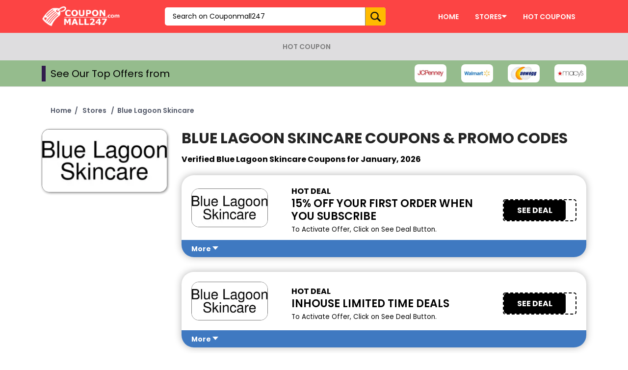

--- FILE ---
content_type: text/html; charset=UTF-8
request_url: https://www.couponmall247.com/bluelagoon.com/coupons/
body_size: 5617
content:
	<!DOCTYPE html>
<html lang="en-US">
<head>
<meta charset="utf-8">
<meta name="viewport" content="width=device-width, initial-scale=1">
<base href="/" target="_self">
<link rel="icon" href="favicon.png" type="image/png">
<link rel="stylesheet" type="text/css" href="/css/style.min.css">
<link href="https://code.jquery.com/ui/1.10.2/themes/smoothness/jquery-ui.css" rel="Stylesheet"><title>Blue Lagoon Skincare Coupons and Promo Codes January 2025 | Couponmall247.com</title>
<meta name="description" content="Save Big with Blue Lagoon Skincare Coupons for January 2025. Buy More, Pay Less using Blue Lagoon Skincare Promo Codes. Also look out for Blue Lagoon Skincare Discount Deals." />
<meta property="og:title" content="Blue Lagoon Skincare Coupons and Promo Codes January 2025 | Couponmall247.com" />
<meta property="og:description" content="Save Big with Blue Lagoon Skincare Coupons for January 2025. Buy More, Pay Less using Blue Lagoon Skincare Promo Codes. Also look out for Blue Lagoon Skincare Discount Deals." />
<meta property="og:type" content="website" />
<meta property="og:url" content="https://www.couponmall247.com/bluelagoon.com/coupons/" />
<meta property="og:image" content="http://www.couponmall247.com/stores-logos/bluelagoon.com.webp" />
<meta property="og:image:width" content="200" />
<meta property="og:image:height" content="200" />
<meta property="og:site_name" content="Couponmall247.com" />
<link rel="canonical" href="https://www.couponmall247.com/bluelagoon.com/coupons/" />
<script>
(function(w,d,s,l,i){w[l]=w[l]||[];w[l].push({'gtm.start':
new Date().getTime(),event:'gtm.js'});var f=d.getElementsByTagName(s)[0],
j=d.createElement(s),dl=l!='dataLayer'?'&l='+l:'';j.async=true;j.src=
'https://www.googletagmanager.com/gtm.js?id='+i+dl;f.parentNode.insertBefore(j,f);
})(window,document,'script','dataLayer','GTM-P5NVMKP');
</script>	
<style>
.accordionfaq {
  background-color: #eee;
  color: #444;
  cursor: pointer;
  padding: 18px;
  width: 100%;
  border: solid 1px #7E7E7E;
  margin-bottom: 8px;
  text-align: left;
  outline: none;
  font-size: 16px;
  transition: 0.4s;
  border-radius: 25px;
  box-shadow: 0 0 15px rgba(0,0,0,.3);
}

.activefaq, .accordionfaq:hover {
  background-color: #95bc8d; 
}

.panel {
  padding: 15px 15px;
  display: none;
  background-color: white;
  overflow: hidden;
  border: solid 1px #7E7E7E;
  margin-bottom: 8px;
  border-radius: 25px;
}

.accordionfaq:after {
  content: '\02795'; /* Unicode character for "plus" sign (+) */
  font-size: 13px;
  color: #777;
  float: right;
  margin-left: 5px;
}

.activefaq:after {
  content: "\2796"; /* Unicode character for "minus" sign (-) */
}

div.scroll {
  background-color: white;
  height: 200px;
  overflow-x: hidden;
  overflow-y: auto;
  padding: 15px 15px;
  border: solid 1px rgba(0,0,0,.3);
  margin-bottom: 8px;
  border-radius: 25px 0 0 25px;
  box-shadow: 0 0 15px rgba(0,0,0,.3);
 }
</style>
</head>
<body>
<!-- Google Tag Manager (noscript) -->
<noscript><iframe src="https://www.googletagmanager.com/ns.html?id=GTM-P5NVMKP"
height="0" width="0" style="display:none;visibility:hidden"></iframe></noscript>
<!-- End Google Tag Manager (noscript) -->  <div class="wrapper">
    <header id="header"><!--header-start-->
      <div class="header-top">
        <div class="container">
          <div class="row justify-content-between align-items-center">
            <div class="col-sm-auto col-12">
              <div class="logo">
                <a href="/">
                  <img src="http://www.couponmall247.com/images/logo.png" alt="Couponmall247.com">
                </a>
              </div>
            </div>
            <div class="col-sm-auto col-12">
              <div class="main_search odd">
                <form action="#">
                  <div class="main-search-box">
                    <input type="text" id="ssm2_trigger" placeholder="Search on Couponmall247">
                    <input type="submit" value="" disabled>
                  </div>
                </form>
                
                <div class="super_sub_menu2">
                  <div class="row justify-content-between align-items-center">
                    <div class="col-auto">
                      <strong id='searched-stores-label'>Featured Stores</strong>
                    </div>
                    <div class="col-auto">
                      <a href="/stores/"><u><strong><small>View All Stores</small></strong></u></a>
                    </div>
                  </div>
                  <ul id='search-stores'>
					 								<li><a href="/aliexpress.com/coupons/">AliExpress</a></li>
					  
					  								<li><a href="/bloomingdales.com/coupons/">Bloomingdale's</a></li>
					  
					  								<li><a href="/coach.com/coupons/">Coach</a></li>
					  
					  								<li><a href="/cvs.com/coupons/">CVS</a></li>
					  
					  								<li><a href="/dickssportinggoods.com/coupons/">DICK'S Sporting Goods</a></li>
					  
					  								<li><a href="/gap.com/coupons/">GAP</a></li>
					  
					  								<li><a href="/hm.com/coupons/">H&M</a></li>
					  
					  								<li><a href="/jcpenney.com/coupons/">JCPenney</a></li>
					  
					  								<li><a href="/kohls.com/coupons/">Kohl's</a></li>
					  
					  								<li><a href="/lowes.com/coupons/">Lowe's</a></li>
					  
					  								<li><a href="/macys.com/coupons/">Macy's</a></li>
					  
					  								<li><a href="/michaels.com/coupons/">Michaels Stores</a></li>
					  
					  								<li><a href="/newegg.com/coupons/">Newegg</a></li>
					  
					  								<li><a href="/oldnavy.gap.com/coupons/">Old Navy</a></li>
					  
					  								<li><a href="/sephora.com/coupons/">Sephora.com</a></li>
					  
					  								<li><a href="/walmart.com/coupons/">Walmart</a></li>
					  
					   
                  </ul>
                </div>
              </div>
            </div>
            <div class="col-lg-auto">
              <nav class="main_nav" id="main_nav">
                <a href="#" class="nav_close" id="nav_close"><i class="fa fa-times"></i></a>
                <div class="main_nav-scroll">
                  <ul>
                    <li><a href="/">Home</a></li>
                    <li><a href="/stores/">Stores</a>
                      <div class="super_sub_menu">
                        <span class="arrow"></span>
                        <div class="row justify-content-between align-items-center">
                          <div class="col-auto">
                            <strong>Shop Trending stores</strong>
                          </div>
                          <div class="col-auto">
                            <a href="/stores/a"><u>View All STORES</u></a>
                          </div>
                        </div>
                        <ul>
											 								<li><a href="/adidas.com/coupons/">Adidas</a></li>
					  
					  								<li><a href="/aeropostale.com/coupons/">Aeropostale</a></li>
					  
					  								<li><a href="/autodesk.com/coupons/">Autodesk</a></li>
					  
					  								<li><a href="/barnesandnoble.com/coupons/">Barnes & Noble</a></li>
					  
					  								<li><a href="/dell.com/coupons/">Dell Home & Home Office</a></li>
					  
					  								<li><a href="/ediblearrangements.com/coupons/">Edible Arrangements</a></li>
					  
					  								<li><a href="/expedia.com/coupons/">Expedia</a></li>
					  
					  								<li><a href="/godaddy.com/coupons/">GoDaddy.com</a></li>
					  
					  								<li><a href="/hellofresh.com/coupons/">HelloFresh</a></li>
					  
					  								<li><a href="/hostgator.com/coupons/">HostGator</a></li>
					  
					  								<li><a href="/maurices.com/coupons/">Maurices</a></li>
					  
					  								<li><a href="/michaelkors.com/coupons/">Michael Kors</a></li>
					  
					  								<li><a href="/nike.com/coupons/">NIKE</a></li>
					  
					  								<li><a href="/nordstromrack.com/coupons/">Nordstrom Rack</a></li>
					  
					  								<li><a href="/pacsun.com/coupons/">PacSun</a></li>
					  
					  								<li><a href="/redbubble.com/coupons/">Redbubble</a></li>
					  
					   	 
                        </ul>
                      </div>
                    </li>
					  <li><a href="/hotcoupons/">Hot Coupons</a></li>
                  </ul>
                </div>  
              </nav>
            </div>
          </div>
        </div>
      </div>
      
      <div class="header-middle">
		  <div class="container clearfix">
        <a href="#" class="nav_ico" id="nav_ico"><i class="fa fa-th" aria-hidden="true"></i></a>
        <a href="#" class="nav_ico2" id="nav_ico2"><i class="fa fa-th" aria-hidden="true"></i></a>
        <nav class="main_nav2" id="main_nav2">
          <a href="#" class="nav_close2" id="nav_close2"><i class="fa fa-times"></i></a>
          <div class="main_nav-scroll">
			  
			  
            <ul>
				              <li><a href="/hotcoupons/">Hot Coupon</a></li>
			<!--
			  <li><a href="/frugalista/">Frugalista</a></li>
-->
            </ul>
			  
			  
			  
          </div>  
        </nav> 
		</div>
      </div>
    </header><!--header-end-->

    <div class="body-container"><!--body-container-start-->
      <div class="header-bottom">
        <div class="container">
          <div class="row align-items-center justify-content-between">
            <div class="col-lg col-md-3">
              <p class="hb-pera-left">See Our Top Offers from</p>
            </div>
            <div class="col-lg-4 col-md-6 col">
              <div class="row">
              							<div class="col-3">
						<a href="/jcpenney.com/coupons/">	
												<img src="http://www.couponmall247.com/stores-logos/jcpenney.com.webp" alt="jcpenney.com" style="border-radius:8px;">
												</a>	
						</div>
				
										<div class="col-3">
						<a href="/walmart.com/coupons/">	
												<img src="http://www.couponmall247.com/stores-logos/walmart.com.webp" alt="walmart.com" style="border-radius:8px;">
												</a>	
						</div>
				
										<div class="col-3">
						<a href="/newegg.com/coupons/">	
												<img src="http://www.couponmall247.com/stores-logos/newegg.com.webp" alt="newegg" style="border-radius:8px;">
												</a>	
						</div>
				
										<div class="col-3">
						<a href="/macys.com/coupons/">	
												<img src="http://www.couponmall247.com/stores-logos/macys.com.webp" alt="macys" style="border-radius:8px;">
												</a>	
						</div>
				
				              </div>
            </div>

          </div>
        </div>
      </div>      <section class="section-row">
        <div class="container">
			 <div class="breadcrumb">
            <ul>
              <li>
                <a href="/">Home</a> / <span><a href="/stores/">Stores</a></span> / <span>Blue Lagoon Skincare</span>
              </li>
            </ul>
          </div>
<script type="application/ld+json">
{
  "@context": "https://schema.org/", 
  "@type": "BreadcrumbList", 
  "itemListElement": [{
    "@type": "ListItem", 
    "position": 1, 
    "name": "Home",
    "item": "https://www.couponmall247.com"  
  },{
    "@type": "ListItem", 
    "position": 2, 
    "name": "Store",
    "item": "https://www.couponmall247.com/stores/"  
  },{
    "@type": "ListItem", 
    "position": 3, 
    "name": "Blue Lagoon Skincare",
    "item": "https://www.couponmall247.com/bluelagoon.com/coupons/"  
  }]
}
</script>
<script type="application/ld+json">
{
  "@context": "https://schema.org/", 
  "@type": "Product", 
  "name": "Blue Lagoon Skincare Coupons and Promo Codes January 2025",
  "image": "http://www.couponmall247.com/stores-logos/bluelagoon.com.webp",
  "description": "Save Big with Blue Lagoon Skincare Coupons for January 2025. Buy More, Pay Less using Blue Lagoon Skincare Promo Codes. Also look out for Blue Lagoon Skincare Discount Deals.",
  "brand": {
    "@type": "Brand",
    "name": "Blue Lagoon Skincare"
  },
  "offers": {
    "@type": "Offer",
    "url": "https://www.couponmall247.com/bluelagoon.com/coupons/",
    "priceCurrency": "USD",
    "price": "0"
  }
}
</script>
          <div class="row">
            <div class="col-xl-3 col-lg-4 col-12 order-lg-first order-last ng-star-inserted">
              <div class="left-sidebar">
				  <a href="/bluelagoon.com/coupons/" class="pro-box1 clearfix">
                <figure align="center">
					                  <img src="http://www.couponmall247.com/stores-logos/bluelagoon.com.webp" alt="Blue Lagoon Skincare">
					                </figure>
					  </a>
            </div>
					    </div>
            <div class="col-xl-9 col-lg-8 col-12">
              <h1 class="mb-10">Blue Lagoon Skincare Coupons & Promo Codes</h1>
              <p><strong>Verified Blue Lagoon Skincare Coupons for January, 2026</strong></p>
		  			
    				
                  <div  class="copun_deal_shop_shadow ng-star-inserted">
                    <div  class="row align-items-center">
                      <div class="col-md-3">
                        <figure>	
					                  <img src="http://www.couponmall247.com/stores-logos/bluelagoon.com.webp" class="offerlogo" alt="15% Off Your First Order When You Subscribe">
					                        </figure>
                      </div>
                      <div class="col-md-9">
                        <div  class="row align-items-center">
                          <div  class="col-md">
                            <div>
                                                        <strong>HOT DEAL</strong>
                                                            </div>
                            <h3  class="mb-0 h4 uppercase">15% Off Your First Order When You Subscribe</h3>
                            <p class="mb-10"><small>To Activate Offer, Click on See Deal Button.</small></p>
                          </div>
                          <div  class="col-md-auto order-1 order-md-2">
                                                          <a  class="get_code_btn mb-10 view_coupon_new"  onclick="openPopup('cashbackpop1')"><span >See Deal</span> &nbsp;</a>
                                                          <!-- First popup -->
                            <div class="log_popup_wrap" id="cashbackpop1" >
                              <div class="log_popup_outer">
                                <span class="log_popup_close" onclick="closePopup('cashbackpop1')">x</span>
                                <div class="log_popup log-popup-new">
                                  <div class="log_popup_head">
                                    <figure class="mb-20"> 
									  									  <img src="http://www.couponmall247.com/stores-logos/bluelagoon.com.webp" id="ImgName" class="modalimg" alt="15% Off Your First Order When You Subscribe">
													
                                    </figure>
                                    <div id="showBrandTitle"><h3 align="center"><b id="cbBrandTitle">Blue Lagoon Skincare</b></h3></div>
                                  </div>
                                  <div class="log_popup_scroller text-center">
                                    
                                    <div>
                                      <p id="showActiveCodeText"><strong>No Code Required</strong></p>
                                      <p><b id="No_code_text_new">Tip: Deal will be Activated automatically.</b></p>
                                      <a target="_blank" href="/go/17090940" id="affilated_url_new" class="btn1 yellow store_btn">Activate Deal</a> 
                                    </div>
                                                                            
                                  </div> 
                                </div>
                              </div>
                            </div>
                          </div>
    
                          <!----><!---->
                        </div>
                      </div>
                    </div>
                    <div  class="store_coupon_bottom">
                      <div  class="store_coupon_bottom-row">
                        <div  class="row justify-content-between">
                          <div  class="col-md-auto"><span  class="copun_deal_shop_shadow_trigger" id="seeDetails_couponId_2216">More</span></div>
                          
                        </div>
                      </div>
                      <div  class="store_coupon_bottom_box" id="couponId_2216">
                        <ul  class="scbb_trigger" id="list_container_2216">
                          <li><a href="javascript:void(0);">Details</a></li>
                          <li><a href="javascript:void(0);">Validity</a></li>
                        </ul>
                        <div  class="scbb_container" id="scbb_container_2216">
                          <div  class="scbb_content_box">
                            <p>15% Off Your First Order When You Subscribe</p>
                          </div>
                          <div  class="scbb_content_box">
							                              	<p>Unknown</p>
							                            </div>
                        </div>
                      </div>
                    </div>
                  </div>
     
				
<!-- Inhouse Deals -->
				<div  class="copun_deal_shop_shadow ng-star-inserted">
                    <div  class="row align-items-center">
                      <div class="col-md-3">
                        <figure>	
					                  <img src="http://www.couponmall247.com/stores-logos/bluelagoon.com.webp" class="offerlogo" alt="">
					                        </figure>
                      </div>
                      <div class="col-md-9">
                        <div  class="row align-items-center">
                          <div  class="col-md">
                            <div>
                                <strong>HOT DEAL</strong>
                            </div>
                            <h3  class="mb-0 h4 uppercase">Inhouse Limited Time Deals</h3>
                            <p class="mb-10"><small>To Activate Offer, Click on See Deal Button.</small></p>
                          </div>
                          <div  class="col-md-auto order-1 order-md-2">
                            <a  class="get_code_btn mb-10 view_coupon_new"  onclick="openPopup('cashbackpopinhouse')"><span >See Deal</span> &nbsp;</a>
                            <!-- First popup -->
                            <div class="log_popup_wrap" id="cashbackpopinhouse" >
                              <div class="log_popup_outer">
                                <span class="log_popup_close" onclick="closePopup('cashbackpopinhouse')">x</span>
                                <div class="log_popup log-popup-new">
                                  <div class="log_popup_head">
                                    <figure class="mb-20"> 
									  									  <img src="http://www.couponmall247.com/stores-logos/bluelagoon.com.webp" id="ImgName" class="modalimg" alt="">
													
                                    </figure>
                                    <div id="showBrandTitle"><h3 align="center"><b id="cbBrandTitle">Blue Lagoon Skincare</b></h3></div>
                                  </div>
                                  <div class="log_popup_scroller text-center">
                                    <div>
                                      <p id="showActiveCodeText"><strong>No Code Required</strong></p>
                                      <p><b id="No_code_text_new">Tip: Deal will be Activated automatically.</b></p>
                                      <a target="_blank" href="/go/8010-inhouse" id="affilated_url_new" class="btn1 yellow store_btn">Activate Deal</a>
                                    </div>
                                  </div> 
                                </div>
                              </div>
                            </div>
                          </div>
    
                          <!----><!---->
                        </div>
                      </div>
                    </div>
                    <div  class="store_coupon_bottom">
                      <div  class="store_coupon_bottom-row">
                        <div  class="row justify-content-between">
                          <div  class="col-md-auto"><span  class="copun_deal_shop_shadow_trigger" id="seeDetails_couponId_2216">More</span></div>
                          
                        </div>
                      </div>
                      <div  class="store_coupon_bottom_box" id="couponId_2216">
                        <ul  class="scbb_trigger" id="list_container_2216">
                          <li><a href="javascript:void(0);">Details </a></li>
                          <li><a href="javascript:void(0);">Validity</a></li>
                        </ul>
                        <div  class="scbb_container" id="scbb_container_2216">
                          <div  class="scbb_content_box">
                            <p>Inhouse Limited Time Deals</p>
                          </div>
                          <div  class="scbb_content_box">
                            <p >Unknown</p>
                          </div>
                        </div>
                      </div>
                    </div>
                  </div>
<!-- End Inhouse Deals -->
            </div>
          </div>
        </div>
      </section> 
    </div>  <footer id="footer"><!--footer-start-->
	<!--
      <div class="footer-top">
        <div class="container">
          <div class="row">
            <div class="col-md-4">
              <div>
                <h6>POPULAR Categories</h6>
                <ul>
										                </ul>
              </div>
            </div>
            <div class="col-md-4">
              <div>
                <h6>POPULAR STORES</h6>
                <ul>
															<li>
                	<a href="/dell.com/coupons">Dell Home & Home Office</a>
                	</li>
										<li>
                	<a href="/godaddy.com/coupons">GoDaddy.com</a>
                	</li>
										<li>
                	<a href="/brownells.com/coupons">Brownells</a>
                	</li>
										<li>
                	<a href="/staples.com/coupons">Staples</a>
                	</li>
										<li>
                	<a href="/autodesk.com/coupons">Autodesk</a>
                	</li>
										<li>
                	<a href="/officedepot.com/coupons">Office Depot</a>
                	</li>
										<li>
                	<a href="/adidas.com/coupons">Adidas</a>
                	</li>
										<li>
                	<a href="/bhphotovideo.com/coupons">B&H Photo Video Pro Audio</a>
                	</li>
										<li>
                	<a href="/ae.com/coupons">American Eagle Outfitters</a>
                	</li>
										<li>
                	<a href="/hostgator.com/coupons">HostGator</a>
                	</li>
										<li>
                	<a href="/aeropostale.com/coupons">Aeropostale</a>
                	</li>
										<li>
                	<a href="/viator.com/coupons">Viator</a>
                	</li>
										<li>
                	<a href="/shein.com/coupons">SHEIN</a>
                	</li>
										<li>
                	<a href="/zoro.com/coupons">Zoro</a>
                	</li>
										<li>
                	<a href="/pacsun.com/coupons">PacSun</a>
                	</li>
										<li>
                	<a href="/redbubble.com/coupons">Redbubble</a>
                	</li>
										<li>
                	<a href="/hellofresh.com/coupons">HelloFresh</a>
                	</li>
										<li>
                	<a href="/michaelkors.com/coupons">Michael Kors</a>
                	</li>
										<li>
                	<a href="/expedia.com/coupons">Expedia</a>
                	</li>
										<li>
                	<a href="/belk.com/coupons">Belk</a>
                	</li>
										<li>
                	<a href="/academy.com/coupons">Academy</a>
                	</li>
										<li>
                	<a href="/nordstromrack.com/coupons">Nordstrom Rack</a>
                	</li>
										<li>
                	<a href="/evereve.com/coupons">Evereve</a>
                	</li>
										<li>
                	<a href="/samsung.com/coupons">Samsung</a>
                	</li>
										<li>
                	<a href="/ediblearrangements.com/coupons">Edible Arrangements</a>
                	</li>
										<li>
                	<a href="/nordvpn.com/coupons">NordVPN</a>
                	</li>
										<li>
                	<a href="/eightsleep.com/coupons">Eight Sleep</a>
                	</li>
										<li>
                	<a href="/priceline.com/coupons">Priceline.com</a>
                	</li>
										<li>
                	<a href="/hobbylobby.com/coupons">Hobby Lobby</a>
                	</li>
										<li>
                	<a href="/booking.com/coupons">Booking.com</a>
                	</li>
										<li>
                	<a href="/iherb.com/coupons">iHerb</a>
                	</li>
										<li>
                	<a href="/zappos.com/coupons">Zappos.com</a>
                	</li>
										<li>
                	<a href="/barnesandnoble.com/coupons">Barnes & Noble</a>
                	</li>
										<li>
                	<a href="/orbitz.com/coupons">Orbitz</a>
                	</li>
										<li>
                	<a href="/nike.com/coupons">NIKE</a>
                	</li>
										<li>
                	<a href="/maurices.com/coupons">Maurices</a>
                	</li>
										<li>
                	<a href="/princesspolly.com/coupons">Princess Polly</a>
                	</li>
										<li>
                	<a href="/urbanoutfitters.com/coupons">Urban Outfitters</a>
                	</li>
										<li>
                	<a href="/saksfifthavenue.com/coupons">Saks Fifth Avenue</a>
                	</li>
										<li>
                	<a href="/nutrisystem.com/coupons">NutriSystem</a>
                	</li>
					                </ul>
              </div>
            </div>
            <div class="col-md-4">
              <div>
                <h6>SEASONAL DEALS</h6>
                <ul>
															<li>
                	<a href="/dell.com/coupons">Dell Home & Home Office</a>
                	</li>
										<li>
                	<a href="/godaddy.com/coupons">GoDaddy.com</a>
                	</li>
										<li>
                	<a href="/brownells.com/coupons">Brownells</a>
                	</li>
										<li>
                	<a href="/staples.com/coupons">Staples</a>
                	</li>
										<li>
                	<a href="/autodesk.com/coupons">Autodesk</a>
                	</li>
										<li>
                	<a href="/officedepot.com/coupons">Office Depot</a>
                	</li>
										<li>
                	<a href="/adidas.com/coupons">Adidas</a>
                	</li>
										<li>
                	<a href="/bhphotovideo.com/coupons">B&H Photo Video Pro Audio</a>
                	</li>
										<li>
                	<a href="/ae.com/coupons">American Eagle Outfitters</a>
                	</li>
										<li>
                	<a href="/hostgator.com/coupons">HostGator</a>
                	</li>
										<li>
                	<a href="/aeropostale.com/coupons">Aeropostale</a>
                	</li>
										<li>
                	<a href="/viator.com/coupons">Viator</a>
                	</li>
										<li>
                	<a href="/shein.com/coupons">SHEIN</a>
                	</li>
										<li>
                	<a href="/zoro.com/coupons">Zoro</a>
                	</li>
										<li>
                	<a href="/pacsun.com/coupons">PacSun</a>
                	</li>
										<li>
                	<a href="/redbubble.com/coupons">Redbubble</a>
                	</li>
										<li>
                	<a href="/hellofresh.com/coupons">HelloFresh</a>
                	</li>
										<li>
                	<a href="/michaelkors.com/coupons">Michael Kors</a>
                	</li>
										<li>
                	<a href="/expedia.com/coupons">Expedia</a>
                	</li>
										<li>
                	<a href="/belk.com/coupons">Belk</a>
                	</li>
										<li>
                	<a href="/academy.com/coupons">Academy</a>
                	</li>
										<li>
                	<a href="/nordstromrack.com/coupons">Nordstrom Rack</a>
                	</li>
										<li>
                	<a href="/evereve.com/coupons">Evereve</a>
                	</li>
										<li>
                	<a href="/samsung.com/coupons">Samsung</a>
                	</li>
										<li>
                	<a href="/ediblearrangements.com/coupons">Edible Arrangements</a>
                	</li>
										<li>
                	<a href="/nordvpn.com/coupons">NordVPN</a>
                	</li>
										<li>
                	<a href="/eightsleep.com/coupons">Eight Sleep</a>
                	</li>
										<li>
                	<a href="/priceline.com/coupons">Priceline.com</a>
                	</li>
										<li>
                	<a href="/hobbylobby.com/coupons">Hobby Lobby</a>
                	</li>
										<li>
                	<a href="/booking.com/coupons">Booking.com</a>
                	</li>
										<li>
                	<a href="/iherb.com/coupons">iHerb</a>
                	</li>
										<li>
                	<a href="/zappos.com/coupons">Zappos.com</a>
                	</li>
										<li>
                	<a href="/barnesandnoble.com/coupons">Barnes & Noble</a>
                	</li>
										<li>
                	<a href="/orbitz.com/coupons">Orbitz</a>
                	</li>
										<li>
                	<a href="/nike.com/coupons">NIKE</a>
                	</li>
										<li>
                	<a href="/maurices.com/coupons">Maurices</a>
                	</li>
										<li>
                	<a href="/princesspolly.com/coupons">Princess Polly</a>
                	</li>
										<li>
                	<a href="/urbanoutfitters.com/coupons">Urban Outfitters</a>
                	</li>
										<li>
                	<a href="/saksfifthavenue.com/coupons">Saks Fifth Avenue</a>
                	</li>
										<li>
                	<a href="/nutrisystem.com/coupons">NutriSystem</a>
                	</li>
					                </ul>
              </div>
            </div>
          </div>
        </div>
      </div>
	-->
	
      <div class="footer-top2">
        <div class="container text-center">
          <div>
            <ul>
              <li><a href="aboutus/">About Us</a></li>
              <li><a href="termsofuse/">Terms of Use</a></li>
              <li><a href="privacypolicy/">Privacy Policy</a></li>
              <li><a href="disclaimer/">Disclaimer</a></li>
			<!--
              <li><a href="contactus/">Contact Us</a></li>
-->
            </ul>
          </div>
        </div>
      </div>
      <div class="footer-bottom2">
        <div class="container text-center">
          <div class="row">
            <div class="col-lg-10 offset-lg-1">
              <p>Any third-party trademarks that appear on our website are the property of their third-party owners. The presence of any such trademark does not indicate any affiliation or endorsement between Couponmall247 and the respective third-party.</p>
            </div>
          </div>
        </div>
      </div>
      <div class="footer-bottom">
        <div class="container text-center">
          <small>© 2007-2025 Couponmall247. All Rights Reserved.</small>
        </div>
      </div>
    </footer><!--footer-end-->    
    </div>
  
<script type="text/javascript" src="js/jquery-3.1.1.min.js"></script>
<script type="text/javascript" src="https://cdn.jsdelivr.net/npm/slick-carousel@1.8.1/slick/slick.min.js"></script>
<script type="text/javascript" src="js/custom.js"></script>
<!-- Bot Track -->
<!-- Default Statcounter code for CouponMall247
https://www.couponmall247.com/ -->
<script type="text/javascript">
var sc_project=2660948; 
var sc_invisible=1; 
var sc_security="8cdd75f5"; 
</script>
<script type="text/javascript"
src="https://www.statcounter.com/counter/counter.js"
async></script>
<noscript><div class="statcounter"><a title="Web Analytics
Made Easy - Statcounter" href="https://statcounter.com/"
target="_blank"><img class="statcounter"
src="https://c.statcounter.com/2660948/0/8cdd75f5/1/"
alt="Web Analytics Made Easy - Statcounter"
referrerPolicy="no-referrer-when-downgrade"></a></div></noscript>
<!-- End of Statcounter Code -->	
<script type="text/javascript">
  var vglnk = {key: '1d00cb3891eec8605dc49ff32235fe94'};
  (function(d, t) {var s = d.createElement(t);
    s.type = 'text/javascript';s.async = true;
    s.src = '//cdn.viglink.com/api/vglnk.js';
    var r = d.getElementsByTagName(t)[0];
    r.parentNode.insertBefore(s, r);
  }(document, 'script'));
</script>
  </body>
  </html>
  

--- FILE ---
content_type: text/css
request_url: https://www.couponmall247.com/css/style.min.css
body_size: 11867
content:
.container{width:100%;padding-right:15px;padding-left:15px;margin-right:auto;margin-left:auto}@media(min-width: 576px){.container{max-width:540px}}@media(min-width: 768px){.container{max-width:720px}}@media(min-width: 992px){.container{max-width:960px}}@media(min-width: 1200px){.container{max-width:1140px}}@media(min-width: 1360px){.container{max-width:1280px}}.container-fluid{width:100%;padding-right:15px;padding-left:15px;margin-right:auto;margin-left:auto}.row{display:flex;flex-wrap:wrap;margin-right:-15px;margin-left:-15px}.no-gutters{margin-right:0;margin-left:0}.no-gutters>.col,.no-gutters>[class*=col-]{padding-right:0;padding-left:0}.col-1,.col-2,.col-3,.col-4,.col-5,.col-6,.col-7,.col-8,.col-9,.col-10,.col-11,.col-12,.col,.col-auto,.col-sm-1,.col-sm-2,.col-sm-3,.col-sm-4,.col-sm-5,.col-sm-6,.col-sm-7,.col-sm-8,.col-sm-9,.col-sm-10,.col-sm-11,.col-sm-12,.col-sm,.col-sm-auto,.col-md-1,.col-md-2,.col-md-3,.col-md-4,.col-md-5,.col-md-6,.col-md-7,.col-md-8,.col-md-9,.col-md-10,.col-md-11,.col-md-12,.col-md,.col-md-auto,.col-lg-1,.col-lg-2,.col-lg-3,.col-lg-4,.col-lg-5,.col-lg-6,.col-lg-7,.col-lg-8,.col-lg-9,.col-lg-10,.col-lg-11,.col-lg-12,.col-lg,.col-lg-auto,.col-xl-1,.col-xl-2,.col-xl-3,.col-xl-4,.col-xl-5,.col-xl-6,.col-xl-7,.col-xl-8,.col-xl-9,.col-xl-10,.col-xl-11,.col-xl-12,.col-xl,.col-xl-auto{position:relative;width:100%;min-height:1px;padding-right:15px;padding-left:15px}.col{flex-basis:0;flex-grow:1;max-width:100%}.col-auto{flex:0 0 auto;width:auto;max-width:none}.col-1{flex:0 0 8.333333%;max-width:8.333333%}.col-2{flex:0 0 16.666667%;max-width:16.666667%}.col-3{flex:0 0 25%;max-width:25%}.col-4{flex:0 0 33.333333%;max-width:33.333333%}.col-5{flex:0 0 41.666667%;max-width:41.666667%}.col-6{flex:0 0 50%;max-width:50%}.col-7{flex:0 0 58.333333%;max-width:58.333333%}.col-8{flex:0 0 66.666667%;max-width:66.666667%}.col-9{flex:0 0 75%;max-width:75%}.col-10{flex:0 0 83.333333%;max-width:83.333333%}.col-11{flex:0 0 91.666667%;max-width:91.666667%}.col-12{flex:0 0 100%;max-width:100%}.order-first{order:-1}.order-last{order:13}.order-0{order:0}.order-1{order:1}.order-2{order:2}.order-3{order:3}.order-4{order:4}.order-5{order:5}.order-6{order:6}.order-7{order:7}.order-8{order:8}.order-9{order:9}.order-10{order:10}.order-11{order:11}.order-12{order:12}.offset-1{margin-left:8.333333%}.offset-2{margin-left:16.666667%}.offset-3{margin-left:25%}.offset-4{margin-left:33.333333%}.offset-5{margin-left:41.666667%}.offset-6{margin-left:50%}.offset-7{margin-left:58.333333%}.offset-8{margin-left:66.666667%}.offset-9{margin-left:75%}.offset-10{margin-left:83.333333%}.offset-11{margin-left:91.666667%}@media(min-width: 576px){.col-sm{flex-basis:0;flex-grow:1;max-width:100%}.col-sm-auto{flex:0 0 auto;width:auto;max-width:none}.col-sm-1{flex:0 0 8.333333%;max-width:8.333333%}.col-sm-2{flex:0 0 16.666667%;max-width:16.666667%}.col-sm-3{flex:0 0 25%;max-width:25%}.col-sm-4{flex:0 0 33.333333%;max-width:33.333333%}.col-sm-5{flex:0 0 41.666667%;max-width:41.666667%}.col-sm-6{flex:0 0 50%;max-width:50%}.col-sm-7{flex:0 0 58.333333%;max-width:58.333333%}.col-sm-8{flex:0 0 66.666667%;max-width:66.666667%}.col-sm-9{flex:0 0 75%;max-width:75%}.col-sm-10{flex:0 0 83.333333%;max-width:83.333333%}.col-sm-11{flex:0 0 91.666667%;max-width:91.666667%}.col-sm-12{flex:0 0 100%;max-width:100%}.order-sm-first{order:-1}.order-sm-last{order:13}.order-sm-0{order:0}.order-sm-1{order:1}.order-sm-2{order:2}.order-sm-3{order:3}.order-sm-4{order:4}.order-sm-5{order:5}.order-sm-6{order:6}.order-sm-7{order:7}.order-sm-8{order:8}.order-sm-9{order:9}.order-sm-10{order:10}.order-sm-11{order:11}.order-sm-12{order:12}.offset-sm-0{margin-left:0}.offset-sm-1{margin-left:8.333333%}.offset-sm-2{margin-left:16.666667%}.offset-sm-3{margin-left:25%}.offset-sm-4{margin-left:33.333333%}.offset-sm-5{margin-left:41.666667%}.offset-sm-6{margin-left:50%}.offset-sm-7{margin-left:58.333333%}.offset-sm-8{margin-left:66.666667%}.offset-sm-9{margin-left:75%}.offset-sm-10{margin-left:83.333333%}.offset-sm-11{margin-left:91.666667%}}@media(min-width: 768px){.col-md{flex-basis:0;flex-grow:1;max-width:100%}.col-md-auto{flex:0 0 auto;width:auto;max-width:none}.col-md-1{flex:0 0 8.333333%;max-width:8.333333%}.col-md-2{flex:0 0 16.666667%;max-width:16.666667%}.col-md-3{flex:0 0 25%;max-width:25%}.col-md-4{flex:0 0 33.333333%;max-width:33.333333%}.col-md-5{flex:0 0 41.666667%;max-width:41.666667%}.col-md-6{flex:0 0 50%;max-width:50%}.col-md-7{flex:0 0 58.333333%;max-width:58.333333%}.col-md-8{flex:0 0 66.666667%;max-width:66.666667%}.col-md-9{flex:0 0 75%;max-width:75%}.col-md-10{flex:0 0 83.333333%;max-width:83.333333%}.col-md-11{flex:0 0 91.666667%;max-width:91.666667%}.col-md-12{flex:0 0 100%;max-width:100%}.order-md-first{order:-1}.order-md-last{order:13}.order-md-0{order:0}.order-md-1{order:1}.order-md-2{order:2}.order-md-3{order:3}.order-md-4{order:4}.order-md-5{order:5}.order-md-6{order:6}.order-md-7{order:7}.order-md-8{order:8}.order-md-9{order:9}.order-md-10{order:10}.order-md-11{order:11}.order-md-12{order:12}.offset-md-0{margin-left:0}.offset-md-1{margin-left:8.333333%}.offset-md-2{margin-left:16.666667%}.offset-md-3{margin-left:25%}.offset-md-4{margin-left:33.333333%}.offset-md-5{margin-left:41.666667%}.offset-md-6{margin-left:50%}.offset-md-7{margin-left:58.333333%}.offset-md-8{margin-left:66.666667%}.offset-md-9{margin-left:75%}.offset-md-10{margin-left:83.333333%}.offset-md-11{margin-left:91.666667%}}@media(min-width: 992px){.col-lg{flex-basis:0;flex-grow:1;max-width:100%}.col-lg-auto{flex:0 0 auto;width:auto;max-width:none}.col-lg-1{flex:0 0 8.333333%;max-width:8.333333%}.col-lg-2{flex:0 0 16.666667%;max-width:16.666667%}.col-lg-3{flex:0 0 25%;max-width:25%}.col-lg-4{flex:0 0 33.333333%;max-width:33.333333%}.col-lg-5{flex:0 0 41.666667%;max-width:41.666667%}.col-lg-6{flex:0 0 50%;max-width:50%}.col-lg-7{flex:0 0 58.333333%;max-width:58.333333%}.col-lg-8{flex:0 0 66.666667%;max-width:66.666667%}.col-lg-9{flex:0 0 75%;max-width:75%}.col-lg-10{flex:0 0 83.333333%;max-width:83.333333%}.col-lg-11{flex:0 0 91.666667%;max-width:91.666667%}.col-lg-12{flex:0 0 100%;max-width:100%}.order-lg-first{order:-1}.order-lg-last{order:13}.order-lg-0{order:0}.order-lg-1{order:1}.order-lg-2{order:2}.order-lg-3{order:3}.order-lg-4{order:4}.order-lg-5{order:5}.order-lg-6{order:6}.order-lg-7{order:7}.order-lg-8{order:8}.order-lg-9{order:9}.order-lg-10{order:10}.order-lg-11{order:11}.order-lg-12{order:12}.offset-lg-0{margin-left:0}.offset-lg-1{margin-left:8.333333%}.offset-lg-2{margin-left:16.666667%}.offset-lg-3{margin-left:25%}.offset-lg-4{margin-left:33.333333%}.offset-lg-5{margin-left:41.666667%}.offset-lg-6{margin-left:50%}.offset-lg-7{margin-left:58.333333%}.offset-lg-8{margin-left:66.666667%}.offset-lg-9{margin-left:75%}.offset-lg-10{margin-left:83.333333%}.offset-lg-11{margin-left:91.666667%}}@media(min-width: 1200px){.col-xl{flex-basis:0;flex-grow:1;max-width:100%}.col-xl-auto{flex:0 0 auto;width:auto;max-width:none}.col-xl-1{flex:0 0 8.333333%;max-width:8.333333%}.col-xl-2{flex:0 0 16.666667%;max-width:16.666667%}.col-xl-3{flex:0 0 25%;max-width:25%}.col-xl-4{flex:0 0 33.333333%;max-width:33.333333%}.col-xl-5{flex:0 0 41.666667%;max-width:41.666667%}.col-xl-6{flex:0 0 50%;max-width:50%}.col-xl-7{flex:0 0 58.333333%;max-width:58.333333%}.col-xl-8{flex:0 0 66.666667%;max-width:66.666667%}.col-xl-9{flex:0 0 75%;max-width:75%}.col-xl-10{flex:0 0 83.333333%;max-width:83.333333%}.col-xl-11{flex:0 0 91.666667%;max-width:91.666667%}.col-xl-12{flex:0 0 100%;max-width:100%}.order-xl-first{order:-1}.order-xl-last{order:13}.order-xl-0{order:0}.order-xl-1{order:1}.order-xl-2{order:2}.order-xl-3{order:3}.order-xl-4{order:4}.order-xl-5{order:5}.order-xl-6{order:6}.order-xl-7{order:7}.order-xl-8{order:8}.order-xl-9{order:9}.order-xl-10{order:10}.order-xl-11{order:11}.order-xl-12{order:12}.offset-xl-0{margin-left:0}.offset-xl-1{margin-left:8.333333%}.offset-xl-2{margin-left:16.666667%}.offset-xl-3{margin-left:25%}.offset-xl-4{margin-left:33.333333%}.offset-xl-5{margin-left:41.666667%}.offset-xl-6{margin-left:50%}.offset-xl-7{margin-left:58.333333%}.offset-xl-8{margin-left:66.666667%}.offset-xl-9{margin-left:75%}.offset-xl-10{margin-left:83.333333%}.offset-xl-11{margin-left:91.666667%}}.text-left{text-align:left !important}.text-right{text-align:right !important}.text-center{text-align:center !important}@media(min-width: 576px){.text-sm-left{text-align:left !important}.text-sm-right{text-align:right !important}.text-sm-center{text-align:center !important}}@media(min-width: 768px){.text-md-left{text-align:left !important}.text-md-right{text-align:right !important}.text-md-center{text-align:center !important}}@media(min-width: 992px){.text-lg-left{text-align:left !important}.text-lg-right{text-align:right !important}.text-lg-center{text-align:center !important}}@media(min-width: 1200px){.text-xl-left{text-align:left !important}.text-xl-right{text-align:right !important}.text-xl-center{text-align:center !important}}.text-lowercase{text-transform:lowercase !important}.text-uppercase{text-transform:uppercase !important}.text-capitalize{text-transform:capitalize !important}.d-none{display:none !important}.d-inline{display:inline !important}.d-inline-block{display:inline-block !important}.d-block{display:block !important}.d-table{display:table !important}.d-table-row{display:table-row !important}.d-table-cell{display:table-cell !important}.d-flex{display:flex !important}.flex-row{flex-direction:row !important}.flex-column{flex-direction:column !important}.flex-row-reverse{flex-direction:row-reverse !important}.flex-column-reverse{flex-direction:column-reverse !important}.flex-wrap{flex-wrap:wrap !important}.flex-nowrap{flex-wrap:nowrap !important}.flex-wrap-reverse{flex-wrap:wrap-reverse !important}.justify-content-start{justify-content:flex-start !important}.justify-content-end{justify-content:flex-end !important}.justify-content-center{justify-content:center !important}
.justify-content-between{justify-content:space-between !important}.justify-content-around{justify-content:space-around !important}.align-items-start{align-items:flex-start !important}.align-items-end{align-items:flex-end !important}.align-items-center{align-items:center !important}.align-items-baseline{align-items:baseline !important}.align-items-stretch{align-items:stretch !important}.align-content-start{align-content:flex-start !important}.align-content-end{align-content:flex-end !important}.align-content-center{align-content:center !important}.align-content-between{align-content:space-between !important}.align-content-around{align-content:space-around !important}.align-content-stretch{align-content:stretch !important}.align-self-auto{align-self:auto !important}.align-self-start{align-self:flex-start !important}.align-self-end{align-self:flex-end !important}.align-self-center{align-self:center !important}.align-self-baseline{align-self:baseline !important}.align-self-stretch{align-self:stretch !important}@media(min-width: 576px){.d-sm-none{display:none !important}.d-sm-inline{display:inline !important}.d-sm-inline-block{display:inline-block !important}.d-sm-block{display:block !important}.d-sm-table{display:table !important}.d-sm-table-row{display:table-row !important}.d-sm-table-cell{display:table-cell !important}.d-sm-flex{display:flex !important}.d-sm-inline-flex{display:inline-flex !important}.flex-sm-row{flex-direction:row !important}.flex-sm-column{flex-direction:column !important}.flex-sm-row-reverse{flex-direction:row-reverse !important}.flex-sm-column-reverse{flex-direction:column-reverse !important}.flex-sm-wrap{flex-wrap:wrap !important}.flex-sm-nowrap{flex-wrap:nowrap !important}.flex-sm-wrap-reverse{flex-wrap:wrap-reverse !important}.justify-content-sm-start{justify-content:flex-start !important}.justify-content-sm-end{justify-content:flex-end !important}.justify-content-sm-center{justify-content:center !important}.justify-content-sm-between{justify-content:space-between !important}.justify-content-sm-around{justify-content:space-around !important}.align-items-sm-start{align-items:flex-start !important}.align-items-sm-end{align-items:flex-end !important}.align-items-sm-center{align-items:center !important}.align-items-sm-baseline{align-items:baseline !important}.align-items-sm-stretch{align-items:stretch !important}.align-content-sm-start{align-content:flex-start !important}.align-content-sm-end{align-content:flex-end !important}.align-content-sm-center{align-content:center !important}.align-content-sm-between{align-content:space-between !important}.align-content-sm-around{align-content:space-around !important}.align-content-sm-stretch{align-content:stretch !important}.align-self-sm-auto{align-self:auto !important}.align-self-sm-start{align-self:flex-start !important}.align-self-sm-end{align-self:flex-end !important}.align-self-sm-center{align-self:center !important}.align-self-sm-baseline{align-self:baseline !important}.align-self-sm-stretch{align-self:stretch !important}}@media(min-width: 768px){.d-md-none{display:none !important}.d-md-inline{display:inline !important}.d-md-inline-block{display:inline-block !important}.d-md-block{display:block !important}.d-md-table{display:table !important}.d-md-table-row{display:table-row !important}.d-md-table-cell{display:table-cell !important}.d-md-flex{display:flex !important}.d-md-inline-flex{display:inline-flex !important}.flex-md-row{flex-direction:row !important}.flex-md-column{flex-direction:column !important}.flex-md-row-reverse{flex-direction:row-reverse !important}.flex-md-column-reverse{flex-direction:column-reverse !important}.flex-md-wrap{flex-wrap:wrap !important}.flex-md-nowrap{flex-wrap:nowrap !important}.flex-md-wrap-reverse{flex-wrap:wrap-reverse !important}.justify-content-md-start{justify-content:flex-start !important}.justify-content-md-end{justify-content:flex-end !important}.justify-content-md-center{justify-content:center !important}.justify-content-md-between{justify-content:space-between !important}.justify-content-md-around{justify-content:space-around !important}.align-items-md-start{align-items:flex-start !important}.align-items-md-end{align-items:flex-end !important}.align-items-md-center{align-items:center !important}.align-items-md-baseline{align-items:baseline !important}.align-items-md-stretch{align-items:stretch !important}.align-content-md-start{align-content:flex-start !important}.align-content-md-end{align-content:flex-end !important}.align-content-md-center{align-content:center !important}.align-content-md-between{align-content:space-between !important}.align-content-md-around{align-content:space-around !important}.align-content-md-stretch{align-content:stretch !important}.align-self-md-auto{align-self:auto !important}.align-self-md-start{align-self:flex-start !important}.align-self-md-end{align-self:flex-end !important}.align-self-md-center{align-self:center !important}.align-self-md-baseline{align-self:baseline !important}.align-self-md-stretch{align-self:stretch !important}}@media(min-width: 992px){.d-lg-none{display:none !important}.d-lg-inline{display:inline !important}.d-lg-inline-block{display:inline-block !important}.d-lg-block{display:block !important}.d-lg-table{display:table !important}.d-lg-table-row{display:table-row !important}.d-lg-table-cell{display:table-cell !important}.d-lg-flex{display:flex !important}.d-lg-inline-flex{display:inline-flex !important}.flex-lg-row{flex-direction:row !important}.flex-lg-column{flex-direction:column !important}.flex-lg-row-reverse{flex-direction:row-reverse !important}.flex-lg-column-reverse{flex-direction:column-reverse !important}.flex-lg-wrap{flex-wrap:wrap !important}.flex-lg-nowrap{flex-wrap:nowrap !important}.flex-lg-wrap-reverse{flex-wrap:wrap-reverse !important}.justify-content-lg-start{justify-content:flex-start !important}.justify-content-lg-end{justify-content:flex-end !important}.justify-content-lg-center{justify-content:center !important}.justify-content-lg-between{justify-content:space-between !important}.justify-content-lg-around{justify-content:space-around !important}.align-items-lg-start{align-items:flex-start !important}.align-items-lg-end{align-items:flex-end !important}.align-items-lg-center{align-items:center !important}.align-items-lg-baseline{align-items:baseline !important}.align-items-lg-stretch{align-items:stretch !important}.align-content-lg-start{align-content:flex-start !important}.align-content-lg-end{align-content:flex-end !important}.align-content-lg-center{align-content:center !important}.align-content-lg-between{align-content:space-between !important}.align-content-lg-around{align-content:space-around !important}.align-content-lg-stretch{align-content:stretch !important}.align-self-lg-auto{align-self:auto !important}.align-self-lg-start{align-self:flex-start !important}.align-self-lg-end{align-self:flex-end !important}.align-self-lg-center{align-self:center !important}.align-self-lg-baseline{align-self:baseline !important}.align-self-lg-stretch{align-self:stretch !important}}@media(min-width: 1200px){.d-xl-none{display:none !important}.d-xl-inline{display:inline !important}.d-xl-inline-block{display:inline-block !important}.d-xl-block{display:block !important}.d-xl-table{display:table !important}.d-xl-table-row{display:table-row !important}.d-xl-table-cell{display:table-cell !important}.d-xl-flex{display:flex !important}.d-xl-inline-flex{display:inline-flex !important}.flex-xl-row{flex-direction:row !important}.flex-xl-column{flex-direction:column !important}.flex-xl-row-reverse{flex-direction:row-reverse !important}.flex-xl-column-reverse{flex-direction:column-reverse !important}.flex-xl-wrap{flex-wrap:wrap !important}.flex-xl-nowrap{flex-wrap:nowrap !important}.flex-xl-wrap-reverse{flex-wrap:wrap-reverse !important}.justify-content-xl-start{justify-content:flex-start !important}.justify-content-xl-end{justify-content:flex-end !important}.justify-content-xl-center{justify-content:center !important}.justify-content-xl-between{justify-content:space-between !important}.justify-content-xl-around{justify-content:space-around !important}.align-items-xl-start{align-items:flex-start !important}.align-items-xl-end{align-items:flex-end !important}.align-items-xl-center{align-items:center !important}.align-items-xl-baseline{align-items:baseline !important}.align-items-xl-stretch{align-items:stretch !important}.align-content-xl-start{align-content:flex-start !important}.align-content-xl-end{align-content:flex-end !important}.align-content-xl-center{align-content:center !important}.align-content-xl-between{align-content:space-between !important}.align-content-xl-around{align-content:space-around !important}.align-content-xl-stretch{align-content:stretch !important}.align-self-xl-auto{align-self:auto !important}.align-self-xl-start{align-self:flex-start !important}.align-self-xl-end{align-self:flex-end !important}.align-self-xl-center{align-self:center !important}.align-self-xl-baseline{align-self:baseline !important}.align-self-xl-stretch{align-self:stretch !important}}.slick-slider{position:relative;display:block;box-sizing:border-box;-webkit-touch-callout:none;-webkit-user-select:none;-moz-user-select:none;-ms-user-select:none;user-select:none;touch-action:pan-y;-webkit-tap-highlight-color:rgba(0,0,0,0)}.slick-list{position:relative;overflow:hidden;display:block;margin:0;padding:0}.slick-list:focus{outline:none}.slick-list.dragging{cursor:pointer;cursor:hand}.slick-slider .slick-track,.slick-slider .slick-list{transform:translate3d(0, 0, 0)}.slick-track{position:relative;left:0;top:0;display:block;margin-left:auto;margin-right:auto}.slick-track:before,.slick-track:after{content:"";display:table}.slick-track:after{clear:both}.slick-loading .slick-track{visibility:hidden}.slick-slide{float:left;height:100%;min-height:1px;display:none}[dir=rtl] .slick-slide{float:right}.slick-slide img{display:block}.slick-slide.slick-loading img{display:none}
.slick-slide.dragging img{pointer-events:none}.slick-initialized .slick-slide{display:block}.slick-loading .slick-slide{visibility:hidden}.slick-vertical .slick-slide{display:block;height:auto;border:1px solid rgba(0,0,0,0)}.slick-arrow.slick-hidden{display:none}@font-face{font-family:"FontAwesome";src:url("https://maxcdn.bootstrapcdn.com/font-awesome/4.5.0/fonts/fontawesome-webfont.eot?#iefix&v=4.5.0") format("embedded-opentype"),url("https://maxcdn.bootstrapcdn.com/font-awesome/4.5.0/fonts/fontawesome-webfont.ttf?v=4.5.0") format("truetype");font-weight:normal;font-style:normal}.fa{display:inline-block;font:normal normal normal 14px/1 FontAwesome;font-size:inherit;text-rendering:auto;-webkit-font-smoothing:antialiased;-moz-osx-font-smoothing:grayscale}.fa-caret-down:before{content:""}.fa-bars:before{content:""}.fa-times-circle:before{content:""}.fa-caret-right:before{content:""}.fa-clock-o:before{content:""}.fa-tag:before{content:""}.fa-arrow-right:before{content:""}.fa-bars:before{content:""}.fa-user:before{content:""}.fa-shopping-bag:before{content:""}.fa-commenting-o:before{content:""}.fa-bell-o:before{content:""}.fa-question-circle:before{content:""}.fa-users:before{content:""}.fa-home:before{content:""}.fa-chevron-left:before{content:""}.fa-chevron-right:before{content:""}.fa-angle-right:before{content:""}.fa-chevron-down:before{content:""}.fa-thumbs-up:before{content:""}.fa-commenting::before{content:""}.fa-mail-forward::before,.fa-share::before{content:""}.fa-share-alt::before{content:""}.fa-ellipsis-h::before{content:""}.fa-thumbs-up::before{content:""}.fa-thumbs-o-up::before{content:""}.fa-mail-forward::before,.fa-share::before{content:""}.fa-comment-o::before{content:""}.fa-list-ul::before{content:""}.fa-photo::before,.fa-image::before,.fa-picture-o::before{content:""}.fa-user-plus::before{content:""}.fa-paypal::before{content:""}.fa-edit::before,.fa-pencil-square-o::before{content:""}.fa-bell::before{content:""}.fa-clone::before{content:""}.fa-facebook-square::before{content:""}.fa-circle::before{content:""}.fa-globe::before{content:""}.fa-truck::before{content:""}.fa-phone::before{content:""}.fa-money::before{content:""}.fa-camera::before{content:""}.fa-plus-circle::before{content:""}.fa-pencil::before{content:""}.fa-caret-down::before{content:""}.fa-th::before{content:""}.fa-remove::before,.fa-close::before,.fa-times::before{content:""}.fa-thumbs-down::before{content:""}.fa-info-circle::before{content:""}@font-face{font-family:"Poppins";font-style:normal;font-weight:400;font-display:swap;src:url(https://fonts.gstatic.com/s/poppins/v20/pxiEyp8kv8JHgFVrJJbecmNE.woff2) format("woff2");unicode-range:U+0900-097F,U+1CD0-1CF6,U+1CF8-1CF9,U+200C-200D,U+20A8,U+20B9,U+25CC,U+A830-A839,U+A8E0-A8FB}@font-face{font-family:"Poppins";font-style:normal;font-weight:400;font-display:swap;src:url(https://fonts.gstatic.com/s/poppins/v20/pxiEyp8kv8JHgFVrJJnecmNE.woff2) format("woff2");unicode-range:U+0100-024F,U+0259,U+1E00-1EFF,U+2020,U+20A0-20AB,U+20AD-20CF,U+2113,U+2C60-2C7F,U+A720-A7FF}@font-face{font-family:"Poppins";font-style:normal;font-weight:400;font-display:swap;src:url(https://fonts.gstatic.com/s/poppins/v20/pxiEyp8kv8JHgFVrJJfecg.woff2) format("woff2");unicode-range:U+0000-00FF,U+0131,U+0152-0153,U+02BB-02BC,U+02C6,U+02DA,U+02DC,U+2000-206F,U+2074,U+20AC,U+2122,U+2191,U+2193,U+2212,U+2215,U+FEFF,U+FFFD}@font-face{font-family:"Poppins";font-style:normal;font-weight:600;font-display:swap;src:url(https://fonts.gstatic.com/s/poppins/v20/pxiByp8kv8JHgFVrLEj6Z11lFc-K.woff2) format("woff2");unicode-range:U+0900-097F,U+1CD0-1CF6,U+1CF8-1CF9,U+200C-200D,U+20A8,U+20B9,U+25CC,U+A830-A839,U+A8E0-A8FB}@font-face{font-family:"Poppins";font-style:normal;font-weight:600;font-display:swap;src:url(https://fonts.gstatic.com/s/poppins/v20/pxiByp8kv8JHgFVrLEj6Z1JlFc-K.woff2) format("woff2");unicode-range:U+0100-024F,U+0259,U+1E00-1EFF,U+2020,U+20A0-20AB,U+20AD-20CF,U+2113,U+2C60-2C7F,U+A720-A7FF}@font-face{font-family:"Poppins";font-style:normal;font-weight:600;font-display:swap;src:url(https://fonts.gstatic.com/s/poppins/v20/pxiByp8kv8JHgFVrLEj6Z1xlFQ.woff2) format("woff2");unicode-range:U+0000-00FF,U+0131,U+0152-0153,U+02BB-02BC,U+02C6,U+02DA,U+02DC,U+2000-206F,U+2074,U+20AC,U+2122,U+2191,U+2193,U+2212,U+2215,U+FEFF,U+FFFD}@font-face{font-family:"Poppins";font-style:normal;font-weight:700;font-display:swap;src:url(https://fonts.gstatic.com/s/poppins/v20/pxiByp8kv8JHgFVrLCz7Z11lFc-K.woff2) format("woff2");unicode-range:U+0900-097F,U+1CD0-1CF6,U+1CF8-1CF9,U+200C-200D,U+20A8,U+20B9,U+25CC,U+A830-A839,U+A8E0-A8FB}@font-face{font-family:"Poppins";font-style:normal;font-weight:700;font-display:swap;src:url(https://fonts.gstatic.com/s/poppins/v20/pxiByp8kv8JHgFVrLCz7Z1JlFc-K.woff2) format("woff2");unicode-range:U+0100-024F,U+0259,U+1E00-1EFF,U+2020,U+20A0-20AB,U+20AD-20CF,U+2113,U+2C60-2C7F,U+A720-A7FF}@font-face{font-family:"Poppins";font-style:normal;font-weight:700;font-display:swap;src:url(https://fonts.gstatic.com/s/poppins/v20/pxiByp8kv8JHgFVrLCz7Z1xlFQ.woff2) format("woff2");unicode-range:U+0000-00FF,U+0131,U+0152-0153,U+02BB-02BC,U+02C6,U+02DA,U+02DC,U+2000-206F,U+2074,U+20AC,U+2122,U+2191,U+2193,U+2212,U+2215,U+FEFF,U+FFFD}.nuls,.single_store_list ul,.all_to_store_box .brand-box-bottom ul,.all_store_alphabet_list ul,.all-cat-box ul,.side-bar-box-list ul,.similar-stores ul,.store_coupon_bottom_box .scbb_trigger,#footer .footer-top2 ul,#footer .footer-top ul,.main_search .super_sub_menu2 ul,.main_nav2 ul,.main_nav ul{margin:0;padding:0px;list-style:none}.paltrb0,.input-radio input{position:absolute;left:0;top:0;width:100%;height:100%}html{-webkit-text-size-adjust:100%}div,h1,h2,h3,h4,h5,p,ol,form,input,textarea,img,html,applet,object,iframe,blockquote,pre,a,abbr,acronym,address,big,cite,code,del,dfn,em,img,ins,kbd,q,s,samp,small,strike,strong,sub,sup,tt,var,b,u,i,center,dl,dt,dd,ul,li,fieldset,form,label,legend,table,caption,tbody,tfoot,thead,tr,th,td,article,aside,canvas,details,embed,figure,figcaption,footer,header,hgroup,menu,nav,output,ruby,section,summary,time,mark,audio,video{margin:0;padding:0;border:0;font-size:100%}article,aside,details,figcaption,figure,footer,header,hgroup,menu,nav,section{display:block}img{border:none;-ms-interpolation-mode:bicubic;outline:none;max-width:100%;height:auto}blockquote,q{quotes:none}blockquote:before,blockquote:after,q:before,q:after{content:"";content:none}table{border-collapse:collapse;border-spacing:0}caption,th,td{font-weight:normal;text-align:left}audio,canvas,video{display:inline-block}audio:not([controls]){display:none}del{color:#333}ins{background:#fff9c0;text-decoration:none}hr{background-color:#7b7b7b;border:0;height:1px;margin:24px 0}sub,sup{font-size:75%;line-height:0;position:relative;vertical-align:baseline}sup{top:-0.5em}sub{bottom:-0.25em}small{font-size:smaller}.spacer{clear:both;font-size:0;line-height:0}.nomar{margin-right:0 !important}.nopadd{padding-right:0 !important}.alignleft{float:left;margin:0 10px 10px 0}.alignright{float:right;margin:0 0 10px 10px}.aligncenter{display:block;margin-left:auto;margin-right:auto;margin-bottom:10px}input[type=submit],input[type=button],input[type=reset],button[type=submit]{border:0px;color:#fff;background:#311c4d;padding:11px 25px;margin:0 0 15px 0;font:14px/20px "Poppins",sans-serif;height:42px;outline:none;width:100%;border-radius:4px;text-transform:uppercase;text-align:center;transition:all .3s ease-in-out}.inline-block{display:inline-block !important;width:auto !important}button[disabled],input[disabled],ubmit[disabled]{cursor:default}input[type=submit]:hover,input[type=button]:hover,input[type=reset]:hover,button[type=submit]:hover{color:#fff;background-color:#9e4ec4;border-color:rgba(0,0,0,0)}input[type=text],input[type=email],input[type=search],input[type=password],input[type=tel],input[type=url],input[type=number],textarea,.input-upload,.select-box select,select{border:1px solid #abb3c0;color:#000;padding:10px 16px;margin:0 0 15px 0;font:14px/22px "Poppins",sans-serif;background-color:#fff;height:42px;outline:none;width:100%;text-align:left;border-radius:4px;transition:all .3s ease-in-out}textarea{height:160px;resize:none}.select-box{margin:0 0 15px 0;position:relative}.select-box:after{content:"";position:absolute;right:10px;top:50%;margin-top:-4px;border-right:6px solid rgba(0,0,0,0);border-left:6px solid rgba(0,0,0,0);border-top:7px solid #000;pointer-events:none}.select-box select{margin:0px;-webkit-appearance:none;-moz-appearance:none;-o-appearance:none;appearance:none;outline:none}.select-box select:focus{outline:none !important}.select-box select::-ms-expand{display:none}.input-upload{position:relative;text-transform:uppercase;color:#9e4ec4}.input-upload input{opacity:0;position:absolute;width:100%;height:100%;left:0;top:0;margin:0px}input[type=text]:focus,input[type=email]:focus,input[type=search]:focus,input[type=password]:focus,input[type=tel]:focus,textarea:focus,.select-box select:focus{border:1px solid #311c4d}*::-webkit-input-placeholder{opacity:1;color:inherit}*:-moz-placeholder{opacity:1;color:inherit}*::-moz-placeholder{opacity:1;color:inherit}*:-ms-input-placeholder{opacity:1;color:inherit}.class_name *::-webkit-input-placeholder{opacity:1;color:red}.class_name *:-moz-placeholder{opacity:1;color:red}.class_name *::-moz-placeholder{opacity:1;color:red}.class_name *:-ms-input-placeholder{opacity:1;color:red}.error{border:1px solid red !important}.error_label{font-size:90% !important;font-weight:700 !important;color:red !important}button,html input[type=button],input[type=reset],input[type=submit]{-webkit-appearance:button;cursor:pointer}input[type=checkbox],input[type=radio]{box-sizing:border-box;padding:0}input[type=search]{-webkit-appearance:textfield}input[type=search]::-webkit-search-cancel-button,input[type=search]::-webkit-search-decoration{-webkit-appearance:none}button::-moz-focus-inner,input::-moz-focus-inner{border:0;padding:0}textarea{overflow:auto;vertical-align:top}.input-label-rc.input-radio,.input-label-rc.input-check{margin-top:10px}.input-label-rc.input-radio+label,.input-label-rc.input-check+label{margin-top:10px}.input-radio{display:inline-block;border-radius:50%;width:20px;height:20px;margin:0 5px 15px 0;vertical-align:middle;position:relative}.input-radio input{margin:0px;opacity:0;z-index:10}.input-radio span{display:block;border:2px solid #000;width:100%;height:100%;position:absolute;left:0;top:0;border-radius:50%;transition:all .3s ease-in-out}.input-radio span:after{content:"";width:10px;height:10px;left:50%;top:50%;transform:translate(-50%, -50%);background:#9e4ec4;position:absolute;border-radius:50%;transition:all .3s ease-in-out;margin-top:0;opacity:0}.input-radio input:checked+span{border-color:#9e4ec4}.input-radio input:checked+span:after{opacity:1}.input-radio+label{margin-bottom:15px;vertical-align:top}.input-check{width:20px;height:20px;position:relative;display:inline-block;vertical-align:middle;margin:0 5px 15px 0}.input-check input{position:absolute;left:0;top:0;width:100%;height:100%;margin:0px;opacity:0;z-index:1}.input-check input+span{position:absolute;left:0;top:0;width:100%;height:100%;border:1px solid #ccc;border-radius:4px;line-height:1.1;text-align:center}.input-check input:checked+span{opacity:1;background:url("../images/checked.png") center center no-repeat;background-size:90% 90%}.input-check+label{margin-bottom:15px;vertical-align:top}.fltlft{float:left}.fltrgt{float:right}.clear{clear:both}.pad_10{padding:0px 10px}.mar_10{margin:0px 10px}*,*:before,*:after{-ms-box-sizing:border-box;-o-box-sizing:border-box;box-sizing:border-box}img{max-width:100%}ul,ol{margin-bottom:20px;margin-left:15px}ul li,ol li{margin:0 0 7px;padding:0px}h1{font-size:30px;font-family:"Poppins",sans-serif;color:#242424;margin:0 0 20px;line-height:1.3;text-transform:uppercase}h2{font-family:"Poppins",sans-serif;color:#242424;text-transform:uppercase;font-size:20px;margin:0 0 20px 0;line-height:1.3}h3,.h3{font-family:"Poppins",sans-serif;font-weight:600;color:#4f4f4f;margin:0 0 12px 0;font-size:22px;line-height:1.2}h4{font-family:"Poppins",sans-serif;font-weight:600;color:#4f4f4f;margin:0 0 10px 0;font-size:22px;line-height:1.2}h5{font-family:"Poppins",sans-serif;font-weight:600;color:#4f4f4f;margin:0 0 10px 0;font-size:18px;line-height:1.2}h6{font-family:"Poppins",sans-serif;font-weight:700;color:#fff;margin:0 0 10px 0;font-size:22px;line-height:1.2}p{margin:0 0 20px 0}a{transition:all .3s ease-in-out;color:#9e4ec4;outline:none;text-decoration:none}a:hover,a:active,a:focus{outline:none;color:#000;text-decoration:none}.clearfix:after,.clearfix:before{content:"";display:table}.clearfix:after{clear:both}.fancybox-close-small{background:rgba(0,0,0,0) !important}.slick-dots{display:block;text-align:center;list-style:none;margin:20px 0 0 10px;padding:0}.slick-dots li{display:inline-block;width:15px;height:15px;background-color:gray;border:2px solid rgba(0,0,0,0);border-radius:50%;margin:0 5px;cursor:pointer}.slick-dots li.slick-active{background-color:#000;cursor:default}.slick-dots li button{display:none}.slick-arrow{position:absolute;top:50%;margin-top:-30px;height:100%;font-size:0px;z-index:10;background-color:rgba(0,0,0,0);border:0px;width:40px;height:60px}.slick-arrow i{font-size:46px;color:#9e4ec4}.slick-next{right:10px;background:url("../images/slide-arrow-next.png") no-repeat center center}.slick-prev{left:10px;background:url("../images/slide-arrow-prev.png") no-repeat center center}.slick-arrow:focus,.slick-arrow:active{outline:0px}body{background:#fff;font-family:"Poppins",sans-serif;color:#000;font-size:16px;line-height:1.6;font-weight:400;padding:0;margin:0;word-wrap:break-word}.container{margin:0 auto;padding-right:15px;padding-left:15px}.wrapper{min-height:100%}#header{position:relative;z-index:1000;position:fixed;left:0;top:0;width:100%}.main_nav{text-align:center}.main_nav ul li{display:inline-block;margin:0 15px 0 0;position:relative;font-weight:600;color:#7b7b7b;text-transform:uppercase;font-size:14px}.main_nav ul li a{color:#fff;text-decoration:none;display:block;padding:7px}.main_nav ul li a i{font-size:120%}.main_nav ul li .super_sub_menu{width:480px;position:absolute;right:0;top:100%;margin-top:10px;opacity:0;pointer-events:none;transition:all .3s ease-out;-ms-box-shadow:2px 2px 5px #667080;-o-box-shadow:2px 2px 5px #667080;box-shadow:2px 2px 5px #667080;margin-top:25px;padding:15px;border:2px solid #dedddf;background-color:#fff;border-radius:8px;border-top:4px solid #9e4ec4}.main_nav ul li .super_sub_menu:before{position:absolute;left:0;bottom:100%;width:100%;content:"";padding-top:20px;display:block}.main_nav ul li .super_sub_menu .arrow{content:"";border-left:8px solid rgba(0,0,0,0);border-right:8px solid rgba(0,0,0,0);border-bottom:8px solid #9e4ec4;position:absolute;bottom:calc(100% + 3px);right:10px !important;margin-left:-8px}.main_nav ul li ul{display:flex;flex-wrap:wrap}.main_nav ul li ul li{float:none;margin:10px 4px 0;font-size:90%;font-weight:400;min-width:calc(25% - 8px)}.main_nav ul li ul li:last-child{border:0px}.main_nav ul li ul li a{padding:5px 9px;border:1px solid #dedddf;border-radius:15px}.main_nav ul li ul li a:hover{background-color:#ffba00;color:#000}.main_nav ul li ul li a i{width:20px;text-align:right}.main_nav ul li ul li .fa-caret-down::before{content:""}.main_nav ul li ul ul{left:100%;top:0;padding-top:0;border-radius:0 5px 5px 5px;background:#f4f4f4}.main_nav ul li ul ul li{font-size:100%}.main_nav ul li:hover a,.main_nav ul li.active a{color:#9e4ec4}.main_nav ul li:hover li a{color:#7b7b7b}.main_nav ul li:hover>ul>li:hover>a{color:#ffba00}.main_nav ul li:hover>.super_sub_menu{margin-top:14px;opacity:1;pointer-events:auto}.main_nav2{text-align:center}.main_nav2 ul li{display:inline-block;margin:0 30px 0 0;position:relative;font-weight:600;color:#7b7b7b;text-transform:uppercase;font-size:14px}.main_nav2 ul li a{color:#7b7b7b;text-decoration:none;display:block;padding:7px}.main_nav2 ul li a i{font-size:120%}.main_nav2 ul li .super_sub_menu{width:480px;position:absolute;left:0;top:100%;margin-top:10px;opacity:0;pointer-events:none;transition:all .3s ease-out;-ms-box-shadow:2px 2px 5px #667080;-o-box-shadow:2px 2px 5px #667080;box-shadow:2px 2px 5px #667080;margin-top:25px;padding:15px;border:2px solid #dedddf;background-color:#fff;border-radius:8px;border-top:4px solid #9e4ec4}.main_nav2 ul li .super_sub_menu:before{position:absolute;left:0;bottom:100%;width:100%;content:"";padding-top:20px;display:block}.main_nav2 ul li .super_sub_menu .arrow{content:"";border-left:8px solid rgba(0,0,0,0);border-right:8px solid rgba(0,0,0,0);border-bottom:8px solid #9e4ec4;position:absolute;bottom:calc(100% + 3px);left:10px;margin-left:-8px}.main_nav2 ul li ul{display:flex;flex-wrap:wrap}.main_nav2 ul li ul li{float:none;margin:10px 4px 0;font-size:90%;font-weight:400;min-width:calc(25% - 8px)}.main_nav2 ul li ul li:last-child{border:0px}.main_nav2 ul li ul li a{padding:5px 9px;border:1px solid #dedddf;border-radius:15px}.main_nav2 ul li ul li a:hover{background-color:#ffba00;color:#000}.main_nav2 ul li ul li a i{width:20px;text-align:right}.main_nav2 ul li ul li .fa-caret-down::before{content:""}.main_nav2 ul li ul ul{left:100%;top:0;padding-top:0;border-radius:0 5px 5px 5px;background:#f4f4f4}.main_nav2 ul li ul ul li{font-size:100%}.main_nav2 ul li:hover a,.main_nav2 ul li.active a{color:#000}.main_nav2 ul li:hover li a{color:#7b7b7b}.main_nav2 ul li:hover>ul>li:hover>a{color:#ffba00}.main_nav2 ul li:hover>.super_sub_menu{margin-top:14px;opacity:1;pointer-events:auto}.header-top-up{padding:8px 0;font-size:14px;background-color:#fff}.header-top-up p{margin-bottom:0px}.header-top{padding:12px 0;background-color:#fc4444;position:relative;z-index:2}.header-top .logo img{display:block;}.logo img{max-width:160px;}.header-middle{background-color:#dedddf;padding:10px 0;position:relative;z-index:1}.header-middle.active{z-index:3}.main_search{margin:30px 0;position:relative;max-width:500px}.main_search .main-search-box{position:relative}.main_search .main-search-box input[type=text]{border-radius:30px;border:2px solid rgba(0,0,0,0);height:50px;-ms-box-shadow:1px 1px 15px rgba(0,0,0,.4);-o-box-shadow:1px 1px 15px rgba(0,0,0,.4);box-shadow:1px 1px 15px rgba(0,0,0,.4);margin-bottom:0}.main_search .main-search-box input[type=text]:focus{border-color:#000;-ms-box-shadow:1px 1px 25px rgba(0,0,0,.4);-o-box-shadow:1px 1px 25px rgba(0,0,0,.4);box-shadow:1px 1px 25px rgba(0,0,0,.4)}.main_search .main-search-box input[type=submit]{margin-bottom:0;border-radius:30px;border:2px solid rgba(0,0,0,0);position:absolute;right:4px;top:4px;z-index:1;width:120px;background-color:#000;color:#fff;padding:9px 25px}.main_search .main-search-box input[type=submit]:hover{background-color:#ffba00;color:#000}.main_search.odd{display:inline-block;margin:0 10px 0 0;width:450px}.main_search.odd .main-search-box input[type=text]{border-radius:5px;height:37px;padding:3px 16px;font-size:14px;border:0;-ms-box-shadow:0 0 0 rgba(0,0,0,.4);-o-box-shadow:0 0 0 rgba(0,0,0,.4);box-shadow:0 0 0 rgba(0,0,0,.4)}.main_search.odd .main-search-box input[type=submit]{border-radius:0;background:#ffba00 url("../images/search-icon.png") center center no-repeat;border:0;border-left:1px solid #7b7b7b;top:0;right:0;height:37px;width:42px;padding:3px 16px;border-radius:0 5px 5px 0}.main_search.odd.odd2{width:100%;-ms-box-shadow:0 0 5px rgba(0,0,0,.4);-o-box-shadow:0 0 5px rgba(0,0,0,.4);box-shadow:0 0 5px rgba(0,0,0,.4)}.main_search.odd .super_sub_menu2{left:0;color:#000}.main_search .super_sub_menu2{width:calc(100% - 30px);position:absolute;left:15px;top:100%;opacity:0;pointer-events:none;transition:all .3s ease-out;-ms-box-shadow:2px 2px 5px #667080;-o-box-shadow:2px 2px 5px #667080;box-shadow:2px 2px 5px #667080;padding:15px;border:1px solid #dedddf;background-color:#fff;border-radius:8px;max-height:65vh;overflow:auto;z-index:10}.main_search .super_sub_menu2 .oto_box{background-color:#eeedee;padding:5px;color:#7b7b7b;margin-bottom:10px;font-size:14px;line-height:1.3;font-weight:400;display:block;position:relative}.main_search .super_sub_menu2 .oto_box figure img{width:100px}.main_search .super_sub_menu2 .oto_box .oto_box_deal{position:absolute;left:0;top:0;z-index:1;background-color:#7b7b7b;color:#fff;font-size:10px;padding:3px 6px}.main_search .super_sub_menu2 .oto_box h5{margin:0}.main_search .super_sub_menu2 .oto_box .row{margin-left:-10px;margin-right:-10px}.main_search .super_sub_menu2 .oto_box .row .col-auto,.main_search .super_sub_menu2 .oto_box .row .col{padding-left:10px;padding-right:10px}.main_search .super_sub_menu2:before{position:absolute;left:0;bottom:100%;width:100%;content:"";padding-top:2px;display:block}.main_search .super_sub_menu2 .arrow{content:"";border-left:8px solid rgba(0,0,0,0);border-right:8px solid rgba(0,0,0,0);border-bottom:8px solid #ffba00;position:absolute;bottom:calc(100% + 3px);left:10px;margin-left:-8px}.main_search .super_sub_menu2 ul{display:flex;flex-wrap:wrap}.main_search .super_sub_menu2 ul li{float:none;margin:10px 4px 0;font-size:90%;font-weight:400;min-width:calc(25% - 8px)}.main_search .super_sub_menu2 ul li:last-child{border:0px}.main_search .super_sub_menu2 ul li a{padding:5px 9px;border:1px solid #dedddf;border-radius:15px;display:block;color:#7b7b7b;text-decoration:none;font-size:13px;text-align:center}.main_search .super_sub_menu2 ul li a:hover{background-color:#ffba00;color:#000}.main_search .super_sub_menu2 ul li a i{width:20px;text-align:right}.main_search .super_sub_menu2 ul li .fa-caret-down::before{content:""}.main_search .super_sub_menu2 ul ul{left:100%;top:0;padding-top:0;border-radius:0 5px 5px 5px;background:#f4f4f4}.main_search .super_sub_menu2 ul ul li{font-size:100%}.main_search:hover .super_sub_menu2{opacity:1;pointer-events:auto}.header-bottom{background-color:#95bc8d;padding:8px 0;border-bottom:1px solid #dedddf}img{vertical-align:top}.btn1{padding:8px 25px;border-radius:5px;background-color:#311c4d;display:inline-block;color:#fff;text-transform:uppercase;text-align:center;min-width:140px}.btn1:hover{background-color:#9e4ec4;color:#fff}.btn1.oddcolor{background-color:#9e4ec4}.btn1.oddcolor:hover{background-color:#fff;color:#311c4d}.btn1.white{background-color:#fff;color:#311c4d}.btn1.white:hover{background-color:#9e4ec4;color:#fff}.hb-pera-left{border-left:8px solid #311c4d;padding-left:10px;font-size:20px;margin-bottom:0px}.main-banner{padding-top:50px}.main-banner .banner-slider .banner-slide-box{padding:50px 100px;border-radius:15px;background-size:cover;background-position:right center;border:1px solid #dedddf}.main-banner .banner-slider .banner-slide-box .banner-content{max-width:330px;background-color:#311c4d;color:#fff;padding:30px;position:relative;margin:0 30px 30px 0}.main-banner .banner-slider .banner-slide-box .banner-content:after{content:"";position:absolute;width:30px;height:100%;top:30px;left:100%;background-color:#9e4ec4}.main-banner .banner-slider .banner-slide-box .banner-content:before{content:"";position:absolute;width:100%;height:30px;top:100%;left:30px;background-color:#9e4ec4}.main-banner .banner-slider .banner-slide-box .banner-content h2{font-size:36px;text-transform:uppercase;color:#fff;margin:0;line-height:1}.main-banner .banner-slider .banner-slide-box .banner-content h2 span{font-weight:400;display:block}.section-row{padding:35px 0}.pro-box1{display:block;position:relative;margin-bottom:30px;min-height:calc(100% - 30px);}.pro-box1 .big-save{float:right;background-color:#9e4ec4;color:#fff;text-align:center;padding:5px;line-height:1;font-size:17px;font-weight:700;border-left:3px solid;border-bottom:3px solid;word-wrap:normal;min-width:60px}.pro-box1 .big-save:first-line{font-size:15px}.pro-box1 figure{clear:both;text-align:center;}.pro-box1 figure img{min-width:100%;text-align:center;border-radius:15px;box-shadow: 2px 2px 5px grey;border-left:solid 1px grey; border-top:solid 1px grey;}.pro-box1 .description{position:absolute;left:35px;bottom:5px;right:5px;display:flex}.pro-box1 .description img{align-self:end}.pro-box1 .description div{padding:8px;background-color:rgba(255,255,255,.7);color:#000;width:100%;line-height:1.2;font-size:13px;text-transform:uppercase}.pro-box1 .description div h3{color:#000;font-size:15px;margin:0;line-height:1.3}.pro-box1.md{margin:30px 0 0 30px;background:rgba(0,0,0,0);padding:0}.pro-box1.md .description{left:5px}.pro-box1.md .description div{font-size:15px}.pro-box1.md .description div h3{font-size:19px}.pro-box1.md:after{content:"";position:absolute;width:30px;height:100%;bottom:30px;right:100%;background-color:#c5afac}.pro-box1.md:before{content:"";position:absolute;width:100%;height:30px;bottom:100%;right:30px;background-color:#c5afac}.broun-bg{background-color:#3f79c1}.broun-bg h2{color:#311c4d}.blue-bg{background-color:#ffffff;color:#000}.blue-bg h2{color:#000}.gray-bg{background-color:#eeedee}.gray-bg h2{color:#311c4d}.pro-box2{background-color:#fff;min-height:calc(100% - 30px);margin-bottom:30px;display:block;position:relative}.pro-box2 figure img{min-width:100%}.pro-box2 .code{color:#311c4d;font-size:14px;display:block;margin-bottom:5px;font-weight:700}.pro-box2 .description{padding:15px;padding-bottom:30px}.pro-box2 .description h3{font-size:15px;color:#000}.pro-box2 .description .sponsored{position:absolute;color:#7b7b7b;font-size:12px;left:15px;bottom:10px}.pro-box3{margin-bottom:30px;min-height:calc(100% - 30px);position:relative}.pro-box3.rectangle .description{position:absolute;left:20px;right:20px;bottom:20px;background-color:rgba(255,255,255,.7);padding:20px}.pro-box3.rectangle .description .date{position:static}.pro-box3 figure{margin-bottom:10px}.pro-box3 figure img{min-width:100%}.pro-box3 .description{padding-bottom:35px}.pro-box3 .description .catname{text-transform:uppercase;display:inline-block;font-size:15px;color:#311c4d;font-weight:700}.pro-box3 .description h3{font-size:19px;color:#000;margin-bottom:5px}.pro-box3 .description h3 a{color:#000}.pro-box3 .description .date{color:#7b7b7b;font-size:13px;font-weight:700;position:absolute;left:0;bottom:10px}.pro-box4{margin-bottom:30px;min-height:calc(100% - 30px);text-align:center}.pro-box4 figure{margin-bottom:20px}.pro-box4 figure img{min-width:100%;border-radius:50%}.pro-box4 .description h3{font-size:15px;font-weight:400}.pro-box4 .description a{color:#7b7b7b}.pro-box4.odd{text-align:left}.pro-box4.odd figure{width:90px;float:left;margin-right:10px}.pro-box4.odd .description{overflow:hidden}.pro-box4.odd .description h3{color:#000;font-weight:700;margin-top:10px;margin-bottom:5px}.pro-box4.odd .description h3 a{color:#000}.pro-box4.odd .description .deals{color:#7b7b7b;font-size:14px}.border-loop .col-lg-2:nth-child(6n+1) .pro-box4 figure img{border:3px solid #f94e4e}.border-loop .col-lg-2:nth-child(6n+2) .pro-box4 figure img{border:3px solid #4e4e4e}.border-loop .col-lg-2:nth-child(6n+3) .pro-box4 figure img{border:3px solid #5182b9}.border-loop .col-lg-2:nth-child(6n+4) .pro-box4 figure img{border:3px solid #311c4d}.border-loop .col-lg-2:nth-child(6n+5) .pro-box4 figure img{border:3px solid #bc535e}.border-loop .col-lg-2:nth-child(6n+6) .pro-box4 figure img{border:3px solid #9e4ec4}.border-loop .col-lg-3:nth-child(12n+1) .pro-box4 figure img{border:3px solid #ffeb38}.border-loop .col-lg-3:nth-child(12n+2) .pro-box4 figure img{border:3px solid #c31f41}.border-loop .col-lg-3:nth-child(12n+3) .pro-box4 figure img{border:3px solid #ad0119}.border-loop .col-lg-3:nth-child(12n+4) .pro-box4 figure img{border:3px solid #0c5297}.border-loop .col-lg-3:nth-child(12n+5) .pro-box4 figure img{border:3px solid #4ca344}.border-loop .col-lg-3:nth-child(12n+6) .pro-box4 figure img{border:3px solid #177567}.border-loop .col-lg-3:nth-child(12n+7) .pro-box4 figure img{border:3px solid #f59821}.border-loop .col-lg-3:nth-child(12n+8) .pro-box4 figure img{border:3px solid #abb82a}.border-loop .col-lg-3:nth-child(12n+9) .pro-box4 figure img{border:3px solid #da2b30}.border-loop .col-lg-3:nth-child(12n+10) .pro-box4 figure img{border:3px solid #005e38}.border-loop .col-lg-3:nth-child(12n+11) .pro-box4 figure img{border:3px solid #672a86}.border-loop .col-lg-3:nth-child(12n+12) .pro-box4 figure img{border:3px solid #bfeb71}.pro-box5{text-align:center;position:relative;font-size:13px;color:#311c4d;padding:40px 0 0 40px;margin-bottom:40px}.pro-box5 h3{font-size:18px;margin-bottom:10px;color:#311c4d}.pro-box5 h3 a{color:#311c4d}.pro-box5 .circle{width:150px;height:150px;background:rgba(69,39,108,.2);border-radius:50%;position:absolute;left:0;top:0}.pro-box5 .circle:after{position:absolute;content:"";top:70%;right:70%;width:80px;height:80px;background:rgba(69,39,108,.2);border-radius:50%}#footer .footer-top{padding:60px 0;color:#fff;background-color:#242424}#footer .footer-top h6{text-transform:uppercase}#footer .footer-top ul li{font-weight:400;font-size:14px;margin-bottom:10px}#footer .footer-top a{color:#fff;text-decoration:none}#footer .footer-top a:hover{color:#ffba00}#footer .footer-top2{background-color:#383838;color:#fff;padding:13px 0 5px}#footer .footer-top2 ul li{display:inline-block;font-weight:400;font-size:14px;margin-bottom:10px;position:relative;padding:0 2px}#footer .footer-top2 ul li:after{content:"|";padding-left:7px}#footer .footer-top2 ul li:last-child:after{display:none}#footer .footer-top2 a{color:#fff;text-decoration:none}#footer .footer-top2 a:hover{color:#ffba00}#footer .footer-bottom2{font-size:14px;padding:10px 0;background-color:#242424;color:#fff}#footer .footer-bottom2 p:last-child{margin-bottom:0}#footer .footer-bottom{background-color:#000;color:#fff;padding:10px 0}.mb-10{margin-bottom:10px !important}.log_popup_wrap{position:fixed;left:0;top:0;right:0;bottom:0;z-index:10000;background-color:rgba(0,0,0,.7);display:flex;align-items:center;justify-content:center;padding:30px;display:none}.log_popup_wrap .log_popup{position:relative;width:100%;max-width:700px;background-color:#fff;padding:15px 50px 25px;border-radius:15px;color:#4c4d52;border-top:15px solid #072977;border-bottom:20px solid #072977;-ms-box-shadow:0 0 25px rgba(0,0,0,.6);-o-box-shadow:0 0 25px rgba(0,0,0,.6);box-shadow:0 0 25px rgba(0,0,0,.6);font-size:18px}.log_popup_wrap .log-popup-new{border-color:#fff;display:flex;align-items:center;border-bottom:0}.log_popup_wrap .log-popup-new label.terms-of-pop{line-height:1.1}.log_popup_wrap .log_popup .log_popup_head{background-color:#072977;color:#000;padding:0 25px 10px;margin:-17px -50px 20px;text-align:center;text-transform:uppercase}.log_popup_wrap .log_popup .log_popup_head{background-color:#fff;margin:0;text-transform:none;padding:0;text-align:left;border-right:2px solid #d5dbe7;min-width:300px;padding:0 40px 0 0;max-width:225px}.log_popup_wrap .log_popup .log_popup_head h3{margin:0;font-weight:600;font-size:22px;color:#fff}.log_popup_wrap .log_popup .log_popup_head h3{color:#090c41;font-size:30px;line-height:1.1;margin-bottom:4px;background-color:rgba(0,0,0,0)}.cbhspan span{font-size:15px;display:block;margin-bottom:5px}.btn1.fbblue{background-color:#55abef;border-radius:40px !important;text-transform:none;font-weight:500 !important}.log_popup_wrap .log_popup .btn1{color:#fff}.btn1.signgreen{background-color:#3accab;border-radius:40px !important;text-transform:none;font-weight:500 !important}.btn1.black-bg{background-color:#000;color:#fff}.btn1.black-bg:hover{color:#000;background-color:#ffba00}.new-pop-box-d{display:flex;max-width:255px;margin:20px auto;padding:0px;position:relative;border:1px solid #d6d6d6;align-items:center;border-radius:5px}.log_popup_wrap .log_popup figure img{border:1px solid #072977;border-radius:5px}.log_popup_wrap .log_popup figure img{border:0;margin:0;vertical-align:top}.new-pop-box-d p{font-size:12px;text-align:left;padding:5px 10px;line-height:1.5;margin-bottom:0;border-left:1px solid #d6d6d6;position:relative;z-index:1;background-color:#fff}.log-popup-new input[type=text],.log-popup-new input[type=email],.log-popup-new input[type=search],.log-popup-new input[type=password]{font-size:14px;padding:5px 16px;height:38px}.log_popup_wrap .log_popup .couponcode_row input[type=text]{width:160px;height:37px;vertical-align:top;border-radius:15px}.log_popup_wrap .log_popup .couponcode_row input[type=text]{max-width:255px;width:100%}.log_popup_wrap .log_popup .btn1{color:#fff}.log_popup_wrap .log_popup .couponcode_row .btn1{margin-bottom:15px;width:100%;max-width:255px}.log_popup_wrap .log_popup_scroller{padding:0 20px}.log_popup_wrap .log_popup_outer{position:relative}.log_popup_wrap .log_popup_close{position:absolute;right:0;top:-15px;background-color:#881919;color:#fff;border-radius:0 15px 0 0;padding:12px 18px;font-weight:700;font-size:18px;height:56px;cursor:pointer}.log_popup_wrap .log_popup_close{background-color:#223e80;border-radius:50%;padding:0px 10px;font-weight:600;font-size:18px;height:30px;right:5px;top:5px;z-index:10}.copun_deal_shop_shadow{padding:20px;border-radius:25px;-ms-box-shadow:0 0 15px rgba(0,0,0,.3);-o-box-shadow:0 0 15px rgba(0,0,0,.3);box-shadow:0 0 15px rgba(0,0,0,.3);margin-bottom:30px;position:relative}.copun_deal_shop_shadow h3{color:#000}.copun_deal_shop_shadow figure img{border-radius:15px;border:1px solid #7b7b7b;margin-bottom:20px}.copun_deal_shop_shadow .floating_text{position:relative;top:0;left:0;display:table;padding:5px 15px;color:#fff;background-color:#ed1d24;font-size:12px;margin:-35px 0 20px 0}.copun_deal_shop_shadow .post_upload_top{padding:0;border:0}.copun_deal_shop_shadow .post_upload_top_ico img{border:0}.copun_deal_shop_shadow_trigger{font-weight:700;font-size:14px;position:relative;display:inline-block;cursor:pointer}.copun_deal_shop_shadow_trigger:after{content:"";border-top:7px solid #fff;border-right:6px solid rgba(0,0,0,0);border-left:6px solid rgba(0,0,0,0);position:relative;top:12px;right:-3px}.copun_deal_shop_shadow_trigger.active:after{border-top:0 solid rgba(0,0,0,0);border-bottom:7px solid #fff;top:auto;bottom:12px}.store_coupon_bottom{margin:0 -20px -20px}.store_coupon_bottom-row{background-color:#3f79c1;border-radius:0 0 25px 25px;padding:5px 20px;color:#fff}.store_coupon_bottom-row.active{border-radius:0}.store_coupon_bottom-row a{color:#000}.store_coupon_bottom-row a:hover{color:#9e4ec4}.scbb_content_box{display:none}.store_coupon_bottom_box{padding:20px;display:none}.store_coupon_bottom_box .scbb_trigger{border-bottom:1px solid #dedddf;margin-bottom:10px}.store_coupon_bottom_box .scbb_trigger li{display:inline-block;margin-right:5px;margin-bottom:0}.store_coupon_bottom_box .scbb_trigger li a{display:block;font-size:14px;border-bottom:4px solid rgba(0,0,0,0);color:#000;text-decoration:none;padding:5px}.store_coupon_bottom_box .scbb_trigger li:hover a,.store_coupon_bottom_box .scbb_trigger li.active a{border-bottom-color:#ffba00;color:#ffba00}.cm_box_hide{display:none}.coment-list{margin-bottom:10px;max-width:500px}.coment-list .coment-list-box{border:1px solid #000;padding:8px 15px;border-radius:25px}.get_code_btn{display:inline-block;min-width:150px;text-align:right;position:relative;padding:8px 15px;border-radius:5px;color:#000;font-weight:700;text-transform:uppercase;text-decoration:none;border:2px dashed #000}.get_code_btn span{position:absolute;left:0;top:0;width:calc(100% - 20px);background-color:#000;color:#fff;z-index:1;padding:8px 15px;text-align:center;border-radius:5px;transition:all .3s ease-in-out}.get_code_btn:hover span{padding:8px;width:calc(100% - 40px)}.mb-20{margin-bottom:20px !important}.uppercase{text-transform:uppercase !important}.mb-0{margin-bottom:0 !important}.border-box{border:1px solid #7b7b7b;padding:25px;margin-bottom:30px;border-radius:15px}.border-box h3{font-size:20px}.border-box p:last-child{margin-bottom:0}.left-sidebar figure{margin-bottom:15px;}.left-sidebar figure img{border-radius:15px;max-width:90%;}.offerlogo{border-radius:15px;max-width:90%;}
@media only screen and (max-width: 1024px) {
.left-sidebar figure img{border-radius:15px;max-width:80%;}
.offerlogo{border-radius:15px;max-width:90%;}
	}
@media only screen and (max-width: 991px) {
.left-sidebar figure img{border-radius:15px;max-width:60%; display:none;}
.offerlogo{border-radius:15px;max-width:90%;vertical-align:top;}
	}
@media only screen and (max-width: 767px) {
.left-sidebar figure img{border-radius:15px;max-width:50%;}
.offerlogo{border-radius:15px;max-width:50%;vertical-align:top;}
	}
@media only screen and (max-width: 480px) {
.left-sidebar figure img{border-radius:15px;max-width:30%;}
.offerlogo{border-radius:15px;max-width:50%;}
	}

.five-star-rating{width:80px;height:15px;position:relative;overflow:hidden;display:inline-block}.five-star-rating:before{content:"";position:absolute;left:0;top:0;width:100%;height:100%;background:url("../images/star-before.png") left center repeat-x;background-size:16px 15px}.five-star-rating .star-count{position:absolute;left:0;top:0;width:100%;height:100%;background:url("../images/star-after.png") left center repeat-x;background-size:16px 15px;z-index:1}.similar-stores{margin-bottom:30px}.similar-stores ul li{display:inline-block;margin:0 1px 5px 0;font-size:14px}.similar-stores ul li a{display:block;border:1px solid gray;padding:5px 15px;color:#7b7b7b}.similar-stores ul li:hover a{background-color:#9e4ec4;color:#fff}.single_cat-banner{background-size:cover;background-position:center right;overflow:hidden;min-height:280px}.single_cat-banner .single_cat-banner_content{color:#fff;padding:50px;width:40%;background:linear-gradient(to right, #000, transparent);font-size:18px}.single_cat-banner .single_cat-banner_content h2,.single_cat-banner .single_cat-banner_content h1{margin-bottom:5px;font-size:28px;color:#9e4ec4}.single_cat-banner .single_cat-banner_content h2::first-line,.single_cat-banner .single_cat-banner_content h1::first-line{color:#9e4ec4;font-size:36px}.brand-box1{min-height:calc(100% - 30px);margin-bottom:30px}.brand-box1 figure{margin-bottom:10px}.brand-box1 figure img{min-width:100%;border-radius:15px}.brand-box1 .description h3{font-size:14px;margin-bottom:10px}.brand-box1 .description h3 a{color:#000}.brand-box1 .description h3:hover a{color:#9e4ec4}.brand-box1 .description .coupon-count{font-size:13px;color:#9e4ec4;font-weight:700}.side-bar-box{margin-bottom:30px}.side-bar-box h3{font-size:14px;background-color:#311c4d;color:#fff;padding:8px 10px;margin:0 0 10px}.side-bar-box-list ul li{padding:5px 0;margin:0;border-bottom:1px solid #dedddf}.side-bar-box-list ul li a{display:block;padding:5px 10px;color:#311c4d}.blog-box{min-height:calc(100% - 30px);margin-bottom:30px}.blog-box figure{overflow:hidden;border-radius:15px}.blog-box figure img{border-radius:15px;min-width:100%;transition:all .3s ease-in-out}.blog-box .description h3{font-size:32px;margin-top:10px}.blog-box .description h3 a{color:#000}.blog-box .description .cat_name{font-size:14px;text-transform:uppercase;color:#311c4d;font-weight:700;margin-top:0;display:inline-block;margin-bottom:5px}.blog-box .description .cat_name:hover{color:#9e4ec4}.blog-box .editor{font-size:14px;font-style:italic;display:block;margin-bottom:15px;color:#311c4d}.blog-box:hover figure img{transform:scale(1.05)}.blog-box:hover .description h3 a{color:#9e4ec4}.blog-box.sm .description .cat_name{font-size:13px;font-weight:400;margin-bottom:0}.blog-box.sm .description h3{font-size:14px;margin-bottom:5px;margin-top:0}.blog-box.sm .description h3 a{color:#7b7b7b}.blog-box.sm .editor{font-size:13px}.blog-box.sm:hover .description h3 a{color:#9e4ec4}.blog-box2{min-height:calc(100% - 30px);margin-bottom:30px}.blog-box2 figure{overflow:hidden;border-radius:15px}.blog-box2 figure img{border-radius:15px;min-width:100%;transition:all .3s ease-in-out}.blog-box2 .cat_name{font-size:14px;text-transform:uppercase;color:#311c4d;font-style:italic;font-weight:700}.blog-box2 .cat_name:hover{color:#9e4ec4}.blog-box2 .description h3{font-size:17px}.blog-box2 .description h3 a{color:#fff}.blog-box2 .description{margin:-70px 15px 0 15px;background-color:rgba(49,28,77,.8);position:relative;z-index:1;padding:20px;border-radius:7px;min-height:155px}.blog-box2 .editor{font-size:13px;color:#fff;font-style:italic}.blog-box2:hover figure img{transform:scale(1.05)}.blog-sidebar h2{font-size:18px}.blog-sidebar .blog-box{min-height:1px}.blog-sidebar .blog-box h3{font-size:13px}.all-cat-box{padding:20px;-ms-box-shadow:0 0 15px rgba(0,0,0,.5);-o-box-shadow:0 0 15px rgba(0,0,0,.5);box-shadow:0 0 15px rgba(0,0,0,.5);border-radius:10px;border-top:5px solid #311c4d;min-height:calc(100% - 30px);margin-bottom:30px;display:flex !important;flex-flow:column}.all-cat-box h2{font-size:17px;text-transform:uppercase;margin-bottom:10px}.all-cat-box ul{margin-bottom:10px}.all-cat-box ul li{border:1px solid #7b7b7b;display:inline-block;margin:0 2px 6px 0;font-size:14px}.all-cat-box ul li a{color:#7b7b7b;padding:5px 10px;display:block}.all-cat-box ul li a:hover{background-color:#9e4ec4;color:#fff}.all-cat-box .colorblue{margin-top:auto}.colorblue{color:#311c4d !important}.underline{text-decoration:underline !important}.all_store_alphabet_list.sm ul li{margin-right:15px}.all_store_alphabet_list.sm ul li a{width:auto;height:auto;line-height:1.5;border:0;font-size:24px;background:rgba(0,0,0,0) !important}.all_store_alphabet_list.sm ul li:hover a,.all_store_alphabet_list.sm ul li.active a{color:#9e4ec4 !important}.all_store_alphabet_list ul li{display:inline-block;margin:0 5px 15px}.all_store_alphabet_list ul li a{display:block;width:70px;height:70px;border-radius:50%;line-height:70px;text-align:center;border:1px solid #dedddf;font-size:20px;font-weight:600;text-decoration:none;color:gray;text-transform:uppercase}.all_store_alphabet_list ul li:hover a,.all_store_alphabet_list ul li.active a{color:#fff;border-color:rgba(0,0,0,0);background-color:#9e4ec4}.all_to_store_box{text-align:center;min-height:calc(100% - 30px);margin-bottom:30px;color:#7b7b7b}.all_to_store_box img{border-radius:17px;border:1px solid #dedddf;display:block;margin:0 auto 5px;transition:all .3s ease-in-out}.all_to_store_box:hover img{-ms-box-shadow:0 0 8px rgba(0,0,0,.2);-o-box-shadow:0 0 8px rgba(0,0,0,.2);box-shadow:0 0 8px rgba(0,0,0,.2)}.all_to_store_box .brand-box-bottom ul li{font-size:12px;font-weight:600;background:url("../images/list1.png") left 3px no-repeat;padding:3px 0 3px 25px;text-align:left}.all_to_store_box .brand-box-bottom ul li:nth-child(even){background:url("../images/list2.png") left 3px no-repeat}.single_store_list ul{-moz-column-count:3;column-count:3}.single_store_list ul li{margin-bottom:15px;line-height:1.4;word-wrap:break-word}.single_store_list ul li a{color:#000;font-weight:400;font-size:19px;text-decoration:none}.single_store_list ul li a:hover{color:#ffba00}.small-img{height:77px;opacity:1}.circle-img{width:90px;height:90px}.circle-img-large{width:184px;height:184px}.top-rectangle{width:133px;height:45px;float:left;display:inline}.breadcrumb ul,.breadcrumb ul li{display:inline-block;color:#515767;font-weight:600;font-size:14px}.breadcrumb ul li a{text-decoration:none;cursor:pointer}.breadcrumb ul li a:hover{color:#ebcc3e}.breadcrumb ul li a,.breadcrumb ul li span{display:inline-block;color:#515767;text-decoration:none;margin:0 3px}@media only screen and (min-width: 992px)and (max-width: 1199px){.main_search.odd{width:300px}.main_nav ul li{margin-right:0}.header-top{padding:10px 0}.pro-box1 .description div h3{font-size:14px}.single_cat-banner{background-position:center left}.single_cat-banner .single_cat-banner_content{padding:30px;width:50%}}@media only screen and (max-width: 991px){.nav_close,.nav_close2{display:block !important;font-size:25px;color:#fff}.nav_close:hover,.nav_close2:hover{color:red}.nav_ico,.nav_ico2{display:inline-block !important;font-size:30px;line-height:1;color:#311c4d}.nav_ico{float:left}.nav_ico2{float:right}.main_nav,.main_nav2{position:fixed;left:0;top:0;padding:40px 0 20px;background:#fff;z-index:999;height:100%;width:250px;transition:all .3s ease-out;transform:translateX(-100%)}.main_nav:after,.main_nav2:after{content:"";position:absolute;left:100%;top:0;height:100%;width:0;background:rgba(0,0,0,.7)}.main_nav.active,.main_nav2.active{transform:translateX(0)}.main_nav.active:after,.main_nav2.active:after{width:1000%}.main_nav .main_nav-scroll,.main_nav2 .main_nav-scroll{padding:0 20px;height:100%;overflow:auto}.main_nav,.main_nav2{background:linear-gradient(to bottom, #000 40px, #fff 40px)}.main_nav ul,.main_nav2 ul{background:rgba(0,0,0,0) !important;-ms-box-shadow:none !important;-o-box-shadow:none !important;box-shadow:none !important;border-radius:0 !important}.main_nav ul li,.main_nav2 ul li{float:none;display:block;margin:0 !important;padding:0 0 0 0 !important;border-bottom:1px solid}.main_nav ul li a,.main_nav2 ul li a{border-bottom:0 !important;color:#7b7b7b}.main_nav ul li ul,.main_nav2 ul li ul{padding:0 0 0 10px !important;border-top:1px solid}.main_nav ul li ul li,.main_nav2 ul li ul li{border:0 !important}.main_nav ul li ul li .fa-caret-down::before,.main_nav2 ul li ul li .fa-caret-down::before{content:"" !important}.main_nav ul li a,.main_nav2 ul li a{display:block;padding:5px 0}.main_nav ul li:last-child,.main_nav2 ul li:last-child{border-bottom:0px}.main_nav ul li li:last-child,.main_nav2 ul li li:last-child{border-bottom:inherit}.main_nav2 ul li:hover a,.main_nav ul li.active a{border-bottom:1px solid #000}.main_nav ul li a,.main_nav2 ul li a{display:flex;align-items:center;justify-content:space-between}.main_nav ul li a i,.main_nav2 ul li a i{width:30px;text-align:center}.nav_close,.nav_close2{position:absolute;right:10px;top:0px;cursor:pointer}.main_nav ul .super_sub_menu,.main_nav2 ul .super_sub_menu{position:static !important;display:none;opacity:1 !important;pointer-events:auto !important}.main_nav2 ul li .super_sub_menu,.main_nav ul li .super_sub_menu{width:auto;margin-top:0 !important;margin-top:0 !important;padding:0;border:0;box-shadow:none}.main_nav2 ul li ul,.main_nav ul li ul{display:block !important}.super_sub_menu .arrow{display:none}.super_sub_menu:after{display:none}.super_sub_menu .row.justify-content-between.align-items-center .col-auto:first-child{display:none}.main_nav2 ul li .super_sub_menu ul,.main_nav ul li .super_sub_menu ul{padding-left:0 !important;border:0 !important}.main_nav2 ul li .super_sub_menu ul li a,.main_nav ul li .super_sub_menu ul li a{border:1px solid #d5d5d5 !important}.main_nav2 ul li .super_sub_menu ul li,.main_nav ul li .super_sub_menu ul li{margin-bottom:5px !important}.lgosign_link .ls_btn{min-width:1px;padding:3px 8px;font-size:13px}
.logo img{width:140px}.main_nav ul li,.main_nav2 ul li{font-size:15px}.hb-pera-left{font-size:13px;line-height:1.3}.header-top-up{display:none}.header-bottom .btn1{padding:5px 14px;min-width:1px;font-size:13px}.header-bottom .col-lg-4.col-md-6.col .row{margin-left:-5px;margin-right:-5px}.header-bottom .col-3{padding-left:5px;padding-right:5px}.header-top{padding:10px 0}}@media only screen and (min-width: 768px)and (max-width: 991px){.single_cat-banner .single_cat-banner_content{padding:25px;width:60%;font-size:14px}.single_cat-banner{background-position:center center}}@media screen and (min-width: 992px){.nav_ico,.nav_close,.nav_ico2,.nav_close2{display:none !important}}@media screen and (max-width: 767px){body{font-size:14px}h1,.h1,.single_cat-banner .single_cat-banner_content h2,.single_cat-banner .single_cat-banner_content h1{font-size:22px;margin-bottom:15px}h2,.h2{font-size:22px;margin-bottom:15px}h3,.h3,.log_popup_wrap .log_popup .log_popup_head h3{font-size:17px}h6{font-size:16px;border-bottom:1px solid;padding-bottom:5px}.single_cat-banner .single_cat-banner_content h2::first-line,.single_cat-banner .single_cat-banner_content h1::first-line{font-size:26px}.main_search.odd{width:320px}.hb-pera-left{border:0;padding:0;margin-bottom:10px;text-align:center}.logo img{width:120px}#footer .footer-top ul{margin-bottom:20px}#footer .footer-top .col-md-3:last-child ul{margin-bottom:0}#footer .footer-top ul li{display:inline-block;font-size:12px;margin-right:20px}#footer .footer-top{padding:40px 0}.main-banner .banner-slider .banner-slide-box .banner-content h2{font-size:18px}.main-banner .banner-slider .banner-slide-box{padding:30px 50px}.main-banner .banner-slider .banner-slide-box .banner-content{background-color:rgba(49,28,77,.8)}.main-banner .banner-slider .banner-slide-box .banner-content::before,.main-banner .banner-slider .banner-slide-box .banner-content::after{display:none}#footer .footer-top2{padding:13px 0 10px}#footer .footer-top2 ul li{margin-bottom:5px}.single_store_list ul{-moz-column-count:2;column-count:2}.single_store_list ul li a{font-size:15px}.all_store_alphabet_list ul li a{width:45px;height:45px;line-height:42px;font-size:16px}.log_popup_wrap .log-popup-new{display:block;max-height:90vh;overflow:auto}.log_popup_wrap .log_popup .log_popup_head{max-width:100%;min-width:100%;text-align:center;border-right:0px;font-size:16px;padding-right:0;}.log_popup_wrap .log_popup{padding:15px 40px 25px;font-size:15px}log_popup_head.btn1{font-size:14px}.single_cat-banner .single_cat-banner_content{padding:20px;width:100%;font-size:14px}.modalimg{max-width:60%;}.single_cat-banner{background-position:center center;border-radius:10px}.copun_deal_shop_shadow{text-align:center}}@media screen and (max-width: 575px){.logo img{width:110px;margin-bottom:5px;margin:0 auto 5px; text-align: center;}.main_search.odd{width:100%}.header-top{padding:8px 0}}
/* width */
::-webkit-scrollbar {
  width: 20px;
}

/* Track */
::-webkit-scrollbar-track {
  box-shadow: inset 0 0 5px grey; 
}
 
/* Handle */
::-webkit-scrollbar-thumb {
  background: #3f79c1;
}

/* Handle on hover */
::-webkit-scrollbar-thumb:hover {
  background: #b30000; 
}
/*# sourceMappingURL=style.min.css.map */
/* Uniform logo box */
.pro-box1-new figure {
  display: flex;
  align-items: center;
  justify-content: center;
  height: 130px;
  margin: 0;
  padding: 12px;
  background: #fff;
  border-radius: 15px;
  box-shadow: 2px 2px 5px grey;
  border-left: 1px solid grey;
  border-top: 1px solid grey;
  overflow: hidden;
}

/* Logos scale correctly */
.pro-box1-new figure img {
  width: auto !important;
  height: 100% !important;
  max-height: 100% !important;
  max-width: 100% !important;
  object-fit: contain !important;
}

/* Store name styling */
.pro-box1-new .store-title {
  margin-top: 8px;
  text-align: center;
  font-size: 14px;
  font-weight: 600;
  color: #6c2eb9; /* same purple you had */
  word-break: break-word;
  margin-bottom: 12px;   /* <-- add gap below title */
}


